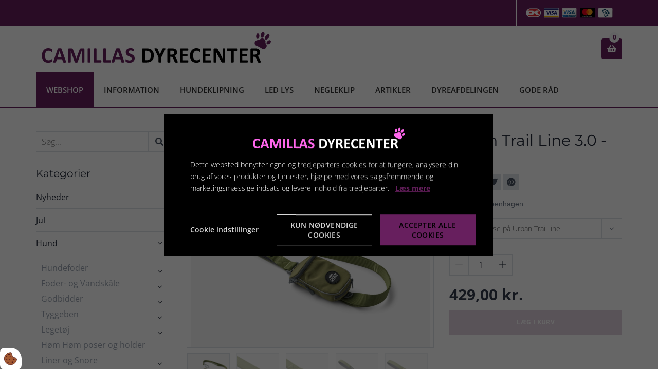

--- FILE ---
content_type: text/html; charset=UTF-8
request_url: https://www.camillasdyrecenter.dk/hund/hundeliner-hundesnore/urban-trail-line-groen
body_size: 21371
content:
<!doctype html>
<html lang="da">
	<head><script>
    var Gdpr = {
        /**
         * which categories has the user consented to
         */
        consents: [],
        /**
         * Has the user considered consent? Aka declined/accepted it
         */
        consentConsidered: false,
        /**
         * init
         */
        init                       : function () {
            
            var cookies = document.cookie;

            if (cookies.indexOf('vm-gdpr-accept=') > -1) {
                this.consentConsidered = true;
                this.consents.push('functional');
            }

            var consentOptions = this.getConsentOptionsFromCookie();
            if (consentOptions) {
                                if (parseInt(consentOptions.statistic)) {
                    this.consents.push('statistic');
                }
                                if (parseInt(consentOptions.marketing)) {
                    this.consents.push('marketing');
                }
                                if (parseInt(consentOptions.personal)) {
                    this.consents.push('personal');
                }
                            }
            
            this.setDefaultConsentMode();
        },
        consentGivenCallbacks      : [],
        consentGiven               : function (callback) {
            this.consentGivenCallbacks.push(callback);
        },
        addConsent                 : function (type) {
            if (!this.hasConsent(type)) {
                this.consents.push(type);
            }
        },
        removeConsent              : function (type) {
            if (this.hasConsent(type)) {
                this.consents.splice(this.consents.indexOf(type), 1);
            }
        },
        triggerConsentGiven        : function () {
            this.updateConsentMode();

            for (const callback of this.consentGivenCallbacks) {
                callback.apply(this);
            }
        },
        hasConsent                 : function (type) {
            return this.consents.includes(type)
        },
        reconsider                 : function () {
            loadGdpr(function () {
                GdprWidget.hideGdprBar();
                GdprWidget.showSettings();
            });
        },
        getConsentOptionsFromCookie: function () {
            var cookies    = document.cookie;
            var vmGdpr_pos = cookies.indexOf('vm-gdpr=');
            if (vmGdpr_pos > -1) {
                var vmGdpr_pos2 = cookies.indexOf(';', vmGdpr_pos);
                if (vmGdpr_pos2 == -1) {
                    vmGdpr_pos2 = cookies.length;
                }

                return JSON.parse(decodeURIComponent(cookies.substring(vmGdpr_pos + 8, vmGdpr_pos2)));
            }
            return false;
        },
        changeConsent              : function (types) { //Object with type and value = 1 or 0
            let consentOptions = this.getConsentOptionsFromCookie();
            //Loop types object
            for (var type in types) {
                consentOptions[type] = types[type];
            }

            this.saveConsent(consentOptions);
        },
        saveConsent(options) { //SHOULD ONLY BE USED BY changeConsent or GdprWidget.saveChoice unless you know what you are doing.
            var data = {
                'vm-gdpr-accept': true,
                'vm-gdpr'       : options,
            };

            this.consents = []; //Reset consent in case a consent is removed.
                        if (parseInt(data['vm-gdpr']['statistic'])) {
                Gdpr.addConsent('statistic');
            }
                        if (parseInt(data['vm-gdpr']['marketing'])) {
                Gdpr.addConsent('marketing');
            }
                        if (parseInt(data['vm-gdpr']['personal'])) {
                Gdpr.addConsent('personal');
            }
            
            Gdpr.triggerConsentGiven();
            Gdpr.saveCookieSettings(data);
        },
        saveCookieSettings: function (data) {
            var xhr = new XMLHttpRequest();

            xhr.onload = function () {
                if (xhr.status != 200 && xhr.status != 404) {
                    GdprWidget.showGdprBar();
                    alert('Beklager, der skete en fejl. Prøv igen...');
                }
            }

            xhr.open('POST', '/gdpr/widgets/save.json');

            xhr.setRequestHeader('X-Requested-With', 'XMLHttpRequest');

            var formData = new FormData();
            for (var key in data) {
                var value = data[key];
                if (typeof value == 'object') {
                    for (var subKey in value) {
                        formData.append(key + '[' + subKey + ']', value[subKey]);
                    }
                } else {
                    formData.append(key, value);
                }
            }
            xhr.send(formData);
        },
        setConsentMode() {
            window.dataLayer = window.dataLayer || [];
            dataLayer.push(arguments);
        },
        setDefaultConsentMode() {
            this.setConsentMode('consent', 'default', {
                ad_storage             : this.hasConsent('marketing') ? 'granted' : 'denied',
                ad_user_data           : this.hasConsent('marketing') ? 'granted' : 'denied',
                ad_personalization     : this.hasConsent('marketing') ? 'granted' : 'denied',
                analytics_storage      : this.hasConsent('statistic') ? 'granted' : 'denied',
                functionality_storage  : 'granted', // functional
                personalization_storage: 'granted', // functional
                security_storage       : 'granted', // functional
                wait_for_update        : 2000            })
        },
        updateConsentMode() {
            this.setConsentMode('consent', 'update', {
                ad_storage             : this.hasConsent('marketing') ? 'granted' : 'denied',
                ad_user_data           : this.hasConsent('marketing') ? 'granted' : 'denied',
                ad_personalization     : this.hasConsent('marketing') ? 'granted' : 'denied',
                analytics_storage      : this.hasConsent('statistic') ? 'granted' : 'denied',
                functionality_storage  : 'granted', // functional
                personalization_storage: 'granted', // functional
                security_storage       : 'granted' // functional
            })
        },
        loadScripts(scripts) {
            for (const script of scripts) {
                if (script.tagName.toLowerCase() === 'script' && script.getAttribute('type') === 'text/text') {
                    const newScriptEl     = document.createElement('script')
                    newScriptEl.innerHTML = script.innerHTML

                    script.parentNode.appendChild(newScriptEl)
                    script.parentNode.removeChild(script)
                } else if (script.tagName.toLowerCase() === 'source') {
                    var video    = script.parentNode;
                    var newVideo = video.cloneNode(true);

                    newVideo.querySelectorAll('source').forEach(source => {
                        if (source.hasAttribute('data-gdpr-src')) {
                            source.src = source.getAttribute('data-gdpr-src');
                            source.removeAttribute('data-gdpr-src');
                        }
                    });

                    video.parentNode.insertBefore(newVideo, video);
                    video.remove()
                } else {
                    script.setAttribute('src', script.dataset.gdprSrc)
                }
            }
        }
    };

    Gdpr.init();

    Gdpr.consentGiven(function () {
        this.loadScripts(document.querySelectorAll('[data-gdpr-category="functional"]'));

                if (this.hasConsent('statistic')) {
            this.loadScripts(document.querySelectorAll('[data-gdpr-category="statistic"]'));
        }
                if (this.hasConsent('marketing')) {
            this.loadScripts(document.querySelectorAll('[data-gdpr-category="marketing"]'));
        }
                if (this.hasConsent('personal')) {
            this.loadScripts(document.querySelectorAll('[data-gdpr-category="personal"]'));
        }
            });

    </script>

        <meta charset="utf-8"/>		<meta name="viewport" content="width=device-width, initial-scale=1.0">
		<title>Urban Trail hundeline fra DOG Copenhagen i farven grøn</title>
        <meta property="og:title" content="Urban Trail hundeline fra DOG Copenhagen i farven grøn"><meta name="description" content="Super lækker hundeline, der er lavet i virkelig gode materialer. Linen har neopren håndtag, trafik-håndtag i 4 længder, samt lille taste til hundeposer og godbidder." /><meta property="og:description" content="Super lækker hundeline, der er lavet i virkelig gode materialer. Linen har neopren håndtag, trafik-håndtag i 4 længder, samt lille taste til hundeposer og godbidder." /><meta property="og:image" content="https://www.camillasdyrecenter.dk/app/webroot/_resized/uploads/webshop/hund/liner-og-snore/enkelt-liner/urban-trail-leash-dog-copenhagen/urban-trail-line-gron-1-caf17e32a2b88896f6250422eab762c7.png" /><link rel="canonical" href="https://www.camillasdyrecenter.dk/hund/hundeliner-hundesnore/enkelthundeliner/urban-trail-line-groen">        <link rel="stylesheet" href="/app/plugins/CamillasDyrecenterTheme/webroot/css/styles.min.css?timestamp=1742479293"/>        
<style type="text/css" media="all">#widget-9 a{color:#000000;}#widget-9 .footer--style-1__top{background-color:#671f5e;color:#ffffff;}#widget-9 .footer--style-1__top h1, #widget-9 .footer--style-1__top h2, #widget-9 .footer--style-1__top h3, #widget-9 .footer--style-1__top h4, #widget-9 .footer--style-1__top h5, #widget-9 .footer--style-1__top h6{color:#ffffff;}#widget-9 .footer--style-1__top .footer-content-wrapper{border-color:rgba(255,255,255,0);}#widget-9 .footer--style-1__top .socialmedia__item__link{background-color:#471441;color:#671f5e;}#widget-9 .footer--style-1__top .socialmedia__item__link:hover{background-color:#ffffff;color:#ffffff;}#widget-9 .footer--style-1__bottom{background-color:#471441;color:#ffffff;}</style>        		<script type="text/javascript">var applicationWebroot = '/';</script>
        <link rel="stylesheet" href="/app/plugins/CamillasDyrecenterTheme/webroot/vendor/fontawesome-pro-5.0.8/web-fonts-with-css/css/fontawesome-all.min.css?timestamp=1551341662"/>	<script type="application/ld+json">{"@context":"https:\/\/schema.org","@type":"Product","offers":{"@type":"Offer","availability":"https:\/\/schema.org\/InStock","price":"0.00","priceCurrency":"DKK","url":"\/hund\/hundeliner-hundesnore\/urban-trail-line-groen"},"gtin":"5740000300872","name":"Urban Trail Line 3.0 - Gr\u00f8n","description":"<p>Firmaet DOG Copenhagen har lavet denne super l&aelig;kre Urban Trail 3.0 hundeline, som er en 160 cm. lang alsidig hundeline. Linen leveres med Pouch Organizer som er en lille linetaske der kan s&aelig;ttes p&aring; linen og bruges til hundeposer og godbidder.&nbsp;<br \/>Linen har et l&aelig;kkert bl&oslash;dt h&aring;ndtag der er polstret med neopren samt effektiv 3M refleks-trim som g&oslash;r at du nemmere bliver set i trafikken n&aring;r m&oslash;rket falder p&aring;. Linen er endvidere udstyret med 4 trafikh&aring;nd i forskellige l&aelig;ngde s&aring; du hurtigt kan f&aring; kontrol over din hund.&nbsp;<br \/>Urban Trail linen er den perfekte by line.<\/p>\r\n<p><strong>Nyt i version 3.0:<\/strong> &nbsp;Ny polyester webbing for at modst&aring; falmning (OEKO-TEX&reg; STANDARD 100 certificeret) \/ Opdateret neopren polstret h&aring;ndtag for forbedret komfort \/ Redesignet Pouch Organizer linetaske med forbedret funktionalitet og udseende.<\/p>\r\n<p>Linen finde i 8 forskellige farver og kan matches med halsb&aring;nd og seler i samme serie.<\/p>\r\n<p><strong>Funktioner:<\/strong><\/p>\r\n<p>* Alsidig hundeline med en l&aelig;ngde p&aring; 160 cm. lavet i tykt &nbsp;bl&oslash;dt nylon webbing.<br \/>* Inklusiv Pouch Organizer som er en lille linetakse til at have godbidder og hundeposer i.<br \/>* Traktik-h&aring;ndtag i 4 l&aelig;ngder, som g&oslash;r det nemt hurtigt at kontrollere din hund.<br \/>* Effektiv&nbsp;3M&trade;&nbsp;refleks-trim for &oslash;get synlighed i de m&oslash;rke timer<br \/>* St&aelig;rke og lette aluminiums karabinhager med l&aring;semuligheder (i 2 st&oslash;rrelser)<\/p>\r\n<p><strong>St&oslash;rrelser:&nbsp;<\/strong><\/p>\r\n<p>S&nbsp;160cm l&aelig;ngde \/ 2,0cm webbing \/ Letv&aelig;gts karabinhage<br \/>L&nbsp;160cm l&aelig;ngde \/ 2,5cm webbing \/ Kraftig karabinhage<\/p>\r\n<p><strong>Vaskeanvisning:<\/strong><\/p>\r\n<p>Kan vaskes i h&aring;nden med varmt vand og mild s&aelig;be eller i vaskemaskine ved 30&deg;C (anvend en vaskepose) Lad selen luftt&oslash;rre<\/p>","category":"Hund > Liner og Snore","url":"\/hund\/hundeliner-hundesnore\/urban-trail-line-groen","image":{"@type":"ImageObject","url":"\/app\/webroot\/_resized\/uploads\/webshop\/hund\/liner-og-snore\/enkelt-liner\/urban-trail-leash-dog-copenhagen\/urban-trail-line-gron-1-894671f4003429c6221ef6397b6291df.png","image":"\/app\/webroot\/_resized\/uploads\/webshop\/hund\/liner-og-snore\/enkelt-liner\/urban-trail-leash-dog-copenhagen\/urban-trail-line-gron-1-894671f4003429c6221ef6397b6291df.png","name":"Urban Trail Line 3.0 - Gr\u00f8n","width":1024}}</script> <link rel="shortcut icon" href="/app/webroot/favicon.ico">

                        <!-- Google Tag Manager -->
                        <script type="text/text" data-gdpr-category="functional">
                            (function(w,d,s,l,i){w[l]=w[l]||[];w[l].push({"gtm.start":
                            new Date().getTime(),event:"gtm.js"});var f=d.getElementsByTagName(s)[0],
                            j=d.createElement(s),dl=l!="dataLayer"?"&l="+l:"";j.async=true;j.src=
                            "https://www.googletagmanager.com/gtm.js?id="+i+dl;f.parentNode.insertBefore(j,f);
                            })(window,document,"script","dataLayer","GTM-KN8Q6RJ");
                        </script>
                        <!-- End Google Tag Manager -->
                        <link href="/uploads/favicon.ico" type="image/x-icon" rel="icon"/><link href="/uploads/favicon.ico" type="image/x-icon" rel="shortcut icon"/><script type="application/ld+json">{"@context":"https://schema.org","@type":"WebSite","name":"","alternateName":"","url":"https://www.camillasdyrecenter.dk/","potentialAction":{"@type":"SearchAction","query-input":"required name=search_term_string","target":{"@type":"EntryPoint","urlTemplate":"https://www.camillasdyrecenter.dk/search?query={search_term_string}"}}}</script><script type="application/ld+json">{"@context":"https://schema.org","@type":"Organization","name":"","url":"https://www.camillasdyrecenter.dk/"}</script></head>
	<body class="site" style="background-color: #ffffff;">
                        <script type="text/text" data-gdpr-category="functional">
                            window.dataLayer = window.dataLayer || [];
                            dataLayer.push({'event': 'gdprFunctionalEnabled'});
                        </script>

                        <script type="text/text" data-gdpr-category="statistic">
                            window.dataLayer = window.dataLayer || [];
                            dataLayer.push({'event': 'gdprStatisticsEnabled'});
                        </script>

                        <script type="text/text" data-gdpr-category="marketing">
                            window.dataLayer = window.dataLayer || [];
                            dataLayer.push({'event': 'gdprMarketingEnabled'});
                        </script>

                        <script type="text/text" data-gdpr-category="personal">
                            window.dataLayer = window.dataLayer || [];
                            dataLayer.push({'event': 'gdprPersonalEnabled'});
                        </script>
                        
        
		<div class="site__wrapper--full-width">
			<header class="header-wrapper">
                
<header class="header-shop--style-1">
	<div class="header__top">
		<div class="container">
			<div class="row">
				<div class="col-xs-12">
                    
                    
                    
                    
						<ul class="header__top__payment-cards">
                                                                                        									<li>
                                        <img src="/app/webroot/_resized/CamillasDyrecenterTheme/webroot/img/payment-icon/dk-kort-89703408cb760ce5b6ddf3be78e15ee7.png" width="29" height="20" alt=""/>									</li>
                                                                                            									<li>
                                        <img src="/app/webroot/_resized/CamillasDyrecenterTheme/webroot/img/payment-icon/visa-kort-10f43a832fafe6b850aad341c6685ddc.png" width="29" height="20" alt=""/>									</li>
                                                                                            									<li>
                                        <img src="/app/webroot/_resized/CamillasDyrecenterTheme/webroot/img/payment-icon/visa-electron-kort-34216f15bef2bbb9bc6bf719ed3f26ae.png" width="29" height="20" alt=""/>									</li>
                                                                                            									<li>
                                        <img src="/app/webroot/_resized/CamillasDyrecenterTheme/webroot/img/payment-icon/master-card-kort-c1df6b7be324e8ddef935dace0bc237c.png" width="29" height="20" alt=""/>									</li>
                                                                                            									<li>
                                        <img src="/app/webroot/_resized/CamillasDyrecenterTheme/webroot/img/payment-icon/mobilepay-1a50c7b5cd608bb959498e91ee970fb2.png" width="29" height="20" alt=""/>									</li>
                                                            						</ul>

                    


                    
				</div>
			</div>
		</div>
	</div>

	<div class="header__middel">
		<div class="container">
			<div class="row">
				<div class="col-xs-12">
                    <a href="https://www.camillasdyrecenter.dk/"><img src="/app/webroot/uploads/billeder/logo/camillas-dyrecenter-logo-2.svg?timestamp=1550752712" class="logo" alt="Camillas Dyrecenter"/></a>
					<div class="selling-points hidden-xs hidden-sm">
						<div class="vertical-align">
                                                                                    						</div>
					</div>

                    <a href="/shop/checkout/checkout/1">
	<div class="basket">
		<span class="icon"></span>
		<div class="basket__amount">0</div>
	</div>
</a>
				</div>
			</div>
		</div>
	</div>

	<div class="header__bottom">
		<div class="container">
			<div class="row">
				<div class="col-xs-12">
					<div class="clearfix">
						<a class="dropdown-shop hidden-md hidden-lg " href="javascript:void(0);"
							style="text-decoration: none;">
							<span class="icon"></span>
						</a>
					</div>

					<nav class="header__nav-shop">
                        <ul class="primary-menu level-1"><li id="navigation-menu-item-82" class="current-page-ancestor"><a href="/nyheder" id="navigation-menu-82" target="_self">Webshop</a><ul class="sub-menu level-2"><li id="navigation-menu-item-299"><a href="https://www.camillasdyrecenter.dk/nyheder" id="navigation-menu-299">Nyheder</a></li><li id="navigation-menu-item-450"><a href="https://www.camillasdyrecenter.dk/jul" id="navigation-menu-450">Jul</a></li><li id="navigation-menu-item-9" class="current-page"><a href="https://www.camillasdyrecenter.dk/hund" id="navigation-menu-9" class="tt">Hund</a></li><li id="navigation-menu-item-35"><a href="https://www.camillasdyrecenter.dk/kat" id="navigation-menu-35">Kat</a></li><li id="navigation-menu-item-36"><a href="https://www.camillasdyrecenter.dk/fisk-akvarieudstyr" id="navigation-menu-36">Fisk og Akvarieudstyr</a></li><li id="navigation-menu-item-37"><a href="https://www.camillasdyrecenter.dk/fugl" id="navigation-menu-37">Fugl</a></li><li id="navigation-menu-item-38"><a href="https://www.camillasdyrecenter.dk/gnaver" id="navigation-menu-38">Gnaver og kaniner</a></li><li id="navigation-menu-item-39"><a href="https://www.camillasdyrecenter.dk/krybdyr-og-padder" id="navigation-menu-39">Krybdyr og Padder</a></li><li id="navigation-menu-item-40"><a href="https://www.camillasdyrecenter.dk/havedam" id="navigation-menu-40">Havedam</a></li><li id="navigation-menu-item-42"><a href="https://www.camillasdyrecenter.dk/bestil-hundetegn-her" id="navigation-menu-42">Hunde- og Kattetegn</a></li><li id="navigation-menu-item-411"><a href="https://www.camillasdyrecenter.dk/lykkepakke-too-good-to-go" id="navigation-menu-411">Lykkekasse/Too good to go</a></li><li id="navigation-menu-item-314"><a href="https://www.camillasdyrecenter.dk/vetcur" id="navigation-menu-314">Vetcur</a></li><li id="navigation-menu-item-307"><a href="https://www.camillasdyrecenter.dk/menneske" id="navigation-menu-307">Beklædning</a></li></ul></li><li id="navigation-menu-item-79" class="parent"><a href="https://www.camillasdyrecenter.dk/information" id="navigation-menu-79" target="_self">Information</a><ul class="sub-menu level-2"><li id="navigation-menu-item-93"><a href="https://www.camillasdyrecenter.dk/information/faq" id="navigation-menu-93" target="_self">FAQ</a></li><li id="navigation-menu-item-107"><a href="https://www.camillasdyrecenter.dk/information/betingelser" id="navigation-menu-107" target="_self">Betingelser</a></li><li id="navigation-menu-item-108"><a href="https://www.camillasdyrecenter.dk/information/om-os" id="navigation-menu-108" target="_self">Om os</a></li><li id="navigation-menu-item-109"><a href="https://www.camillasdyrecenter.dk/information/rabatkoder" id="navigation-menu-109" target="_self">Rabatkoder</a></li><li id="navigation-menu-item-56"><a href="https://www.camillasdyrecenter.dk/information/kontakt" id="navigation-menu-56" target="_self">Kontakt</a></li><li id="navigation-menu-item-112"><a href="https://www.camillasdyrecenter.dk/information/privatlivs-og-cookiepolitik" id="navigation-menu-112" target="_self">Privatlivs-og-cookiepolitik</a></li></ul></li><li id="navigation-menu-item-111"><a href="https://www.camillasdyrecenter.dk/hundeklipning" id="navigation-menu-111" target="_self">Hundeklipning</a></li><li id="navigation-menu-item-80"><a href="https://www.camillasdyrecenter.dk/led-lys" id="navigation-menu-80" target="_self">LED lys</a></li><li id="navigation-menu-item-81"><a href="https://www.camillasdyrecenter.dk/negleklip" id="navigation-menu-81" target="_self">Negleklip</a></li><li id="navigation-menu-item-110"><a href="/blog" id="navigation-menu-110" target="_self">Artikler</a></li><li id="navigation-menu-item-114"><a href="https://www.camillasdyrecenter.dk/dyreafdelingen" id="navigation-menu-114" target="_self">Dyreafdelingen</a></li><li id="navigation-menu-item-115" class="parent"><a href="https://www.camillasdyrecenter.dk/gode-raad" id="navigation-menu-115" target="_self">Gode råd</a><ul class="sub-menu level-2"><li id="navigation-menu-item-117"><a href="https://www.camillasdyrecenter.dk/gode-raad/kanin" id="navigation-menu-117" target="_self">Kanin</a></li><li id="navigation-menu-item-118"><a href="https://www.camillasdyrecenter.dk/gode-raad/marsvin" id="navigation-menu-118" target="_self">Marsvin</a></li><li id="navigation-menu-item-119"><a href="https://www.camillasdyrecenter.dk/gode-raad/chinchilla" id="navigation-menu-119" target="_self">Chinchilla</a></li><li id="navigation-menu-item-120"><a href="https://www.camillasdyrecenter.dk/gode-raad/hamster" id="navigation-menu-120" target="_self">Hamster</a></li><li id="navigation-menu-item-121"><a href="https://www.camillasdyrecenter.dk/gode-raad/oerkenrotter" id="navigation-menu-121" target="_self">Ørkenrotter</a></li><li id="navigation-menu-item-122"><a href="https://www.camillasdyrecenter.dk/gode-raad/tamrotter" id="navigation-menu-122" target="_self">Tamrotter</a></li><li id="navigation-menu-item-123"><a href="https://www.camillasdyrecenter.dk/gode-raad/mus" id="navigation-menu-123" target="_self">Mus</a></li><li id="navigation-menu-item-127"><a href="https://www.camillasdyrecenter.dk/gode-raad/pragtfinke" id="navigation-menu-127" target="_self">Pragtfinke</a></li><li id="navigation-menu-item-124"><a href="https://www.camillasdyrecenter.dk/gode-raad/kanariefugle" id="navigation-menu-124" target="_self">Kanariefugle</a></li><li id="navigation-menu-item-128"><a href="https://www.camillasdyrecenter.dk/gode-raad/undulater" id="navigation-menu-128" target="_self">Undulater</a></li><li id="navigation-menu-item-129"><a href="https://www.camillasdyrecenter.dk/gode-raad/nymfeparakit" id="navigation-menu-129" target="_self">Nymfeparakit</a></li><li id="navigation-menu-item-130"><a href="https://www.camillasdyrecenter.dk/gode-raad/badeguide" id="navigation-menu-130" target="_self">Badeguide</a></li><li id="navigation-menu-item-131"><a href="https://www.camillasdyrecenter.dk/gode-raad/pelsplejeguide" id="navigation-menu-131" target="_self">Pelsplejeguide</a></li><li id="navigation-menu-item-132"><a href="https://www.camillasdyrecenter.dk/gode-raad/stoerrelsesguide-til-hundekurve-senge-og-transportkasser" id="navigation-menu-132" target="_self">Størrelsesguide til hundekurve, senge og transportkasser</a></li><li id="navigation-menu-item-161"><a href="https://www.camillasdyrecenter.dk/gode-raad/stoerrelsesguide-til-dogcoach-toej" id="navigation-menu-161" target="_self">Størrelsesguide til DogCoach tøj</a></li></ul></li></ul>					</nav>
				</div>
			</div>
		</div>
	</div>
</header>



<style type="text/css" media="all">.header-shop--style-1 .header__top{background-color:#671f5e;color:#000000;height:40;border:solid0 transparent;}</style>
			</header>

			<div class="container">
				<div class="row">
					<div class="col-xs-12 text-center">
                        					</div>
				</div>
			</div>

            
<div class="site-main box--normal">
	<div class="container">
		<div class="row">
			<div class="col-xs-12 col-sm-3 col-md-3">
                <div class="sidebar-shop">
	<div class="sidebar-shop__search">
        <form method="get" accept-charset="utf-8" action="/search">        <input type="hidden" name="relation" id="relation" value="Shop.Product">		<input type="text" name="query" class="sidebar-shop__search__input" value="" placeholder="Søg..."">
		<button type="submit" class="sidebar-shop__search__btn">
			<span class="fas fa-search"></span>
		</button>
        </form>	</div>

	<div class="sidebar-shop__nav">
		<h4 class="sidebar-shop__nav__headline">Kategorier			<span class="icon sidebar-shop__nav__headline__icon">&#xf0c9;</span>
		</h4>
		<nav class="sidebar-shop__nav__list">
            <ul class="primary-menu level-1"><li id="navigation-menu-item-299"><a href="https://www.camillasdyrecenter.dk/nyheder" id="navigation-menu-299">Nyheder</a></li><li id="navigation-menu-item-450"><a href="https://www.camillasdyrecenter.dk/jul" id="navigation-menu-450">Jul</a></li><li id="navigation-menu-item-9" class="current-page-ancestor"><a href="https://www.camillasdyrecenter.dk/hund" id="navigation-menu-9">Hund</a><ul class="sub-menu level-2"><li id="navigation-menu-item-5" class="parent"><a href="https://www.camillasdyrecenter.dk/hund/hundefoder" id="navigation-menu-5">Hundefoder</a><ul class="sub-menu level-3"><li id="navigation-menu-item-308"><a href="https://www.camillasdyrecenter.dk/hund/hundefoder/dado-hundefoder" id="navigation-menu-308">Dado Hundefoder </a></li><li id="navigation-menu-item-335"><a href="https://www.camillasdyrecenter.dk/hund/hundefoder/probiotic-live" id="navigation-menu-335">ProBiotic LIVE</a></li><li id="navigation-menu-item-348"><a href="https://www.camillasdyrecenter.dk/hund/hundefoder/belcando" id="navigation-menu-348">Belcando</a></li><li id="navigation-menu-item-321"><a href="https://www.camillasdyrecenter.dk/hund/hundefoder/optima-nova-hundefoder" id="navigation-menu-321">Optima Nova hundefoder</a></li><li id="navigation-menu-item-7"><a href="https://www.camillasdyrecenter.dk/hund/hundefoder/royal-canin-hundefoder" id="navigation-menu-7">Royal Canin hundefoder</a></li><li id="navigation-menu-item-267"><a href="https://www.camillasdyrecenter.dk/hund/hundefoder/daily-care-special-foder" id="navigation-menu-267">Eukanuba Daily Care serien</a></li><li id="navigation-menu-item-43"><a href="https://www.camillasdyrecenter.dk/hund/hundefoder/eukanuba-hundefoder" id="navigation-menu-43">Eukanuba hundefoder</a></li><li id="navigation-menu-item-275"><a href="https://www.camillasdyrecenter.dk/hund/hundefoder/taste-of-the-wild-hundefoder" id="navigation-menu-275">Taste of the Wild hundefoder</a></li><li id="navigation-menu-item-410"><a href="https://www.camillasdyrecenter.dk/hund/hundefoder/alpha-spirit" id="navigation-menu-410">Alpha spirit</a></li><li id="navigation-menu-item-426"><a href="https://www.camillasdyrecenter.dk/hund/hundefoder/woolf" id="navigation-menu-426">Woolf</a></li><li id="navigation-menu-item-366"><a href="https://www.camillasdyrecenter.dk/hund/hundefoder/mush-vaisto-barf" id="navigation-menu-366">MUSH VAISTO BARF</a></li><li id="navigation-menu-item-337"><a href="https://www.camillasdyrecenter.dk/hund/hundefoder/acana-hundefoder" id="navigation-menu-337">Acana hundefoder</a></li><li id="navigation-menu-item-320"><a href="https://www.camillasdyrecenter.dk/hund/hundefoder/vaadfoder-til-hund" id="navigation-menu-320">Vådfoder til hund</a></li><li id="navigation-menu-item-445"><a href="https://www.camillasdyrecenter.dk/hund/hundefoder/barf-pate-polser" id="navigation-menu-445">Barf Pate/Pølser</a></li></ul></li><li id="navigation-menu-item-26" class="parent"><a href="https://www.camillasdyrecenter.dk/hund/hundefoderskaale-og-hundevandskaale" id="navigation-menu-26">Foder- og Vandskåle</a><ul class="sub-menu level-3"><li id="navigation-menu-item-97"><a href="https://www.camillasdyrecenter.dk/hund/hundefoderskaale-og-hundevandskaale/samklappelig-vand-madskaale" id="navigation-menu-97">Samklappelig vand/madskåle</a></li><li id="navigation-menu-item-98"><a href="https://www.camillasdyrecenter.dk/hund/hundefoderskaale-og-hundevandskaale/rustfrieskaale" id="navigation-menu-98">Rustfrieskåle</a></li><li id="navigation-menu-item-99"><a href="https://www.camillasdyrecenter.dk/hund/hundefoderskaale-og-hundevandskaale/plastikskaale" id="navigation-menu-99">Plastikskåle</a></li><li id="navigation-menu-item-100"><a href="https://www.camillasdyrecenter.dk/hund/hundefoderskaale-og-hundevandskaale/porcelaenskaale" id="navigation-menu-100">Porcelænskåle</a></li><li id="navigation-menu-item-373"><a href="https://www.camillasdyrecenter.dk/hund/hundefoderskaale-og-hundevandskaale/matter-til-skale" id="navigation-menu-373">Måtter til skåle</a></li><li id="navigation-menu-item-448"><a href="https://www.camillasdyrecenter.dk/hund/hundefoderskaale-og-hundevandskaale/slow-feeder" id="navigation-menu-448">Slow feeder</a></li></ul></li><li id="navigation-menu-item-21" class="parent"><a href="https://www.camillasdyrecenter.dk/hund/hundegodbidder" id="navigation-menu-21">Godbidder</a><ul class="sub-menu level-3"><li id="navigation-menu-item-443"><a href="https://www.camillasdyrecenter.dk/hund/hundegodbidder/is" id="navigation-menu-443">Is</a></li><li id="navigation-menu-item-79"><a href="https://www.camillasdyrecenter.dk/hund/hundegodbidder/bloede-godbidder" id="navigation-menu-79">Bløde Godbidder</a></li><li id="navigation-menu-item-418"><a href="https://www.camillasdyrecenter.dk/hund/hundegodbidder/naturlige-godbidder" id="navigation-menu-418">Naturlige godbidder</a></li><li id="navigation-menu-item-80"><a href="https://www.camillasdyrecenter.dk/hund/hundegodbidder/hundekiks" id="navigation-menu-80">Hundekiks</a></li><li id="navigation-menu-item-83"><a href="https://www.camillasdyrecenter.dk/hund/hundegodbidder/tandrensende" id="navigation-menu-83">Tandrensende</a></li><li id="navigation-menu-item-84"><a href="https://www.camillasdyrecenter.dk/hund/hundegodbidder/natur-snack" id="navigation-menu-84">Natur snack</a></li><li id="navigation-menu-item-399"><a href="https://www.camillasdyrecenter.dk/hund/hundegodbidder/tyggesticks-og-andet" id="navigation-menu-399">Tyggesticks og andet</a></li><li id="navigation-menu-item-86"><a href="https://www.camillasdyrecenter.dk/hund/hundegodbidder/traeningsgodbidder" id="navigation-menu-86">Træningsgodbidder</a></li><li id="navigation-menu-item-462"><a href="https://www.camillasdyrecenter.dk/hund/hundegodbidder/vegi" id="navigation-menu-462">Vegetariske Godbidder/Tyggeben</a></li></ul></li><li id="navigation-menu-item-22" class="parent"><a href="https://www.camillasdyrecenter.dk/hund/tyggeben-til-hund" id="navigation-menu-22">Tyggeben</a><ul class="sub-menu level-3"><li id="navigation-menu-item-87"><a href="https://www.camillasdyrecenter.dk/hund/tyggeben-til-hund/tyggeben" id="navigation-menu-87">Tyggeben</a></li><li id="navigation-menu-item-88"><a href="https://www.camillasdyrecenter.dk/hund/tyggeben-til-hund/natur-tyggeting" id="navigation-menu-88">Natur tyggeting</a></li><li id="navigation-menu-item-89"><a href="https://www.camillasdyrecenter.dk/hund/tyggeben-til-hund/kalkben" id="navigation-menu-89">Kalkben</a></li></ul></li><li id="navigation-menu-item-123" class="parent"><a href="https://www.camillasdyrecenter.dk/hund/hundelegetoej" id="navigation-menu-123">Legetøj</a><ul class="sub-menu level-3"><li id="navigation-menu-item-124"><a href="https://www.camillasdyrecenter.dk/hund/hundelegetoej/traenings-aktivitets-hundelegetoej" id="navigation-menu-124">Trænings / Aktivitets hundelegetøj</a></li><li id="navigation-menu-item-125"><a href="https://www.camillasdyrecenter.dk/hund/hundelegetoej/plysdyr-til-hund" id="navigation-menu-125">Plysdyr til hund</a></li><li id="navigation-menu-item-126"><a href="https://www.camillasdyrecenter.dk/hund/hundelegetoej/reblegetoej-til-hund" id="navigation-menu-126">Reblegetøj til hund</a></li><li id="navigation-menu-item-127"><a href="https://www.camillasdyrecenter.dk/hund/hundelegetoej/pivdyr-til-hund" id="navigation-menu-127">Pivdyr til hund</a></li><li id="navigation-menu-item-128"><a href="https://www.camillasdyrecenter.dk/hund/hundelegetoej/gummilegetoej-til-hund" id="navigation-menu-128">Gummilegetøj til hund</a></li><li id="navigation-menu-item-129"><a href="https://www.camillasdyrecenter.dk/hund/hundelegetoej/bolde-til-hund" id="navigation-menu-129">Bolde til hund</a></li><li id="navigation-menu-item-305"><a href="https://www.camillasdyrecenter.dk/hund/hundelegetoej/kong-hundelegetoej" id="navigation-menu-305">KONG hundelegetøj</a></li><li id="navigation-menu-item-425"><a href="https://www.camillasdyrecenter.dk/hund/hundelegetoej/green-amp-wilds-legetoj" id="navigation-menu-425">Green & Wilds legetøj</a></li><li id="navigation-menu-item-427"><a href="https://www.camillasdyrecenter.dk/hund/hundelegetoej/jolly-pets" id="navigation-menu-427">Jolly Pets</a></li><li id="navigation-menu-item-422"><a href="https://www.camillasdyrecenter.dk/hund/hundelegetoej/chuckit-legetoj" id="navigation-menu-422">Chuckit! legetøj</a></li></ul></li><li id="navigation-menu-item-375"><a href="https://www.camillasdyrecenter.dk/hund/hom-hom-poser-og-holder" id="navigation-menu-375">Høm Høm poser og holder</a></li><li id="navigation-menu-item-10" class="current-page-ancestor"><a href="https://www.camillasdyrecenter.dk/hund/hundeliner-hundesnore" id="navigation-menu-10">Liner og Snore</a><ul class="sub-menu level-3"><li id="navigation-menu-item-46"><a href="https://www.camillasdyrecenter.dk/hund/hundeliner-hundesnore/enkelthundeliner" id="navigation-menu-46">Enkelthundeliner</a></li><li id="navigation-menu-item-47"><a href="https://www.camillasdyrecenter.dk/hund/hundeliner-hundesnore/hundedressurliner" id="navigation-menu-47">Hundedressurliner</a></li><li id="navigation-menu-item-48"><a href="https://www.camillasdyrecenter.dk/hund/hundeliner-hundesnore/flexihundeliner" id="navigation-menu-48">Flexihundeliner</a></li><li id="navigation-menu-item-49"><a href="https://www.camillasdyrecenter.dk/hund/hundeliner-hundesnore/laederhundesnore" id="navigation-menu-49">Læderhundesnore</a></li><li id="navigation-menu-item-50"><a href="https://www.camillasdyrecenter.dk/hund/hundeliner-hundesnore/hunde-sporliner" id="navigation-menu-50">Hunde Sporliner</a></li><li id="navigation-menu-item-52"><a href="https://www.camillasdyrecenter.dk/hund/hundeliner-hundesnore/jagtliner-til-hund" id="navigation-menu-52">Jagtliner til hund</a></li><li id="navigation-menu-item-53"><a href="https://www.camillasdyrecenter.dk/hund/hundeliner-hundesnore/kaedeliner-til-hund" id="navigation-menu-53">Kædeliner til hund</a></li><li id="navigation-menu-item-54"><a href="https://www.camillasdyrecenter.dk/hund/hundeliner-hundesnore/retriverliner-til-hund" id="navigation-menu-54">Retriverliner til hund</a></li></ul></li><li id="navigation-menu-item-11" class="parent"><a href="https://www.camillasdyrecenter.dk/hund/hundehalsbaande" id="navigation-menu-11">Halsbånd</a><ul class="sub-menu level-3"><li id="navigation-menu-item-55"><a href="https://www.camillasdyrecenter.dk/hund/hundehalsbaande/kvaelerhalsbaand" id="navigation-menu-55">Kvælerhalsbånd</a></li><li id="navigation-menu-item-56"><a href="https://www.camillasdyrecenter.dk/hund/hundehalsbaande/laederhalsbaand" id="navigation-menu-56">Læderhalsbånd</a></li><li id="navigation-menu-item-57"><a href="https://www.camillasdyrecenter.dk/hund/hundehalsbaande/halvkvaeler-halsbaand" id="navigation-menu-57">Halvkvæler halsbånd</a></li><li id="navigation-menu-item-59"><a href="https://www.camillasdyrecenter.dk/hund/hundehalsbaande/halsbaand-med-snaplaas" id="navigation-menu-59">Halsbånd med snaplås</a></li><li id="navigation-menu-item-414"><a href="https://www.camillasdyrecenter.dk/hund/hundehalsbaande/anti-go-halsband" id="navigation-menu-414">Anti gø Halsbånd</a></li></ul></li><li id="navigation-menu-item-17" class="parent"><a href="https://www.camillasdyrecenter.dk/hund/hundeseler" id="navigation-menu-17">Seler</a><ul class="sub-menu level-3"><li id="navigation-menu-item-62"><a href="https://www.camillasdyrecenter.dk/hund/hundeseler/brystseler" id="navigation-menu-62">Brystseler</a></li><li id="navigation-menu-item-63"><a href="https://www.camillasdyrecenter.dk/hund/hundeseler/y-seler" id="navigation-menu-63">Y-seler</a></li><li id="navigation-menu-item-66"><a href="https://www.camillasdyrecenter.dk/hund/hundeseler/sikkerhedsseler" id="navigation-menu-66">Sikkerhedsseler</a></li><li id="navigation-menu-item-347"><a href="https://www.camillasdyrecenter.dk/hund/hundeseler/dog-copenhagen" id="navigation-menu-347">Dog copenhagen</a></li><li id="navigation-menu-item-447"><a href="https://www.camillasdyrecenter.dk/hund/hundeseler/hurtta" id="navigation-menu-447">Hurtta</a></li></ul></li><li id="navigation-menu-item-353"><a href="https://www.camillasdyrecenter.dk/hund/orbiloc-hundlygter" id="navigation-menu-353">Orbiloc lygter og andre lys til hunden.</a></li><li id="navigation-menu-item-407"><a href="https://www.camillasdyrecenter.dk/hund/dog-copenhagen" id="navigation-menu-407">Dog Copenhagen</a></li><li id="navigation-menu-item-24" class="parent"><a href="https://www.camillasdyrecenter.dk/hund/hundesenge-og-hundekurve" id="navigation-menu-24">Senge og Kurve</a><ul class="sub-menu level-3"><li id="navigation-menu-item-93"><a href="https://www.camillasdyrecenter.dk/hund/hundesenge-og-hundekurve/madrasser" id="navigation-menu-93">Madrasser</a></li></ul></li><li id="navigation-menu-item-25"><a href="https://www.camillasdyrecenter.dk/hund/hundepuder-og-hundetaepper" id="navigation-menu-25">Puder og Tæpper</a></li><li id="navigation-menu-item-18" class="parent"><a href="https://www.camillasdyrecenter.dk/hund/pelsplejeprodukter-til-hund" id="navigation-menu-18">Pelsplejeprodukter</a><ul class="sub-menu level-3"><li id="navigation-menu-item-67"><a href="https://www.camillasdyrecenter.dk/hund/pelsplejeprodukter-til-hund/boerster" id="navigation-menu-67">Børster</a></li><li id="navigation-menu-item-68"><a href="https://www.camillasdyrecenter.dk/hund/pelsplejeprodukter-til-hund/kamme" id="navigation-menu-68">Kamme</a></li><li id="navigation-menu-item-69"><a href="https://www.camillasdyrecenter.dk/hund/pelsplejeprodukter-til-hund/carder" id="navigation-menu-69">Carder</a></li><li id="navigation-menu-item-71"><a href="https://www.camillasdyrecenter.dk/hund/pelsplejeprodukter-til-hund/sakse" id="navigation-menu-71">Sakse</a></li><li id="navigation-menu-item-73"><a href="https://www.camillasdyrecenter.dk/hund/pelsplejeprodukter-til-hund/shampoo" id="navigation-menu-73">Shampoo</a></li><li id="navigation-menu-item-74"><a href="https://www.camillasdyrecenter.dk/hund/pelsplejeprodukter-til-hund/balsam" id="navigation-menu-74">Balsam/Filtfri produkter</a></li><li id="navigation-menu-item-75"><a href="https://www.camillasdyrecenter.dk/hund/pelsplejeprodukter-til-hund/pelsolie" id="navigation-menu-75">Pelsolie</a></li><li id="navigation-menu-item-344"><a href="https://www.camillasdyrecenter.dk/hund/pelsplejeprodukter-til-hund/trimme-produkter" id="navigation-menu-344">Trimme produkter</a></li><li id="navigation-menu-item-345"><a href="https://www.camillasdyrecenter.dk/hund/pelsplejeprodukter-til-hund/kw-smart-blade" id="navigation-menu-345">Kw smart blade ( coat king)</a></li><li id="navigation-menu-item-346"><a href="https://www.camillasdyrecenter.dk/hund/pelsplejeprodukter-til-hund/klippemaskine-og-skaer" id="navigation-menu-346">Klippemaskine og skær</a></li><li id="navigation-menu-item-298"><a href="https://www.camillasdyrecenter.dk/hund/pelsplejeprodukter-til-hund/diverse-tilbehoer" id="navigation-menu-298">Diverse tilbehør</a></li></ul></li><li id="navigation-menu-item-19" class="parent"><a href="https://www.camillasdyrecenter.dk/hund/plejeprodukter-til-hund" id="navigation-menu-19">Plejeprodukter</a><ul class="sub-menu level-3"><li id="navigation-menu-item-376"><a href="https://www.camillasdyrecenter.dk/hund/plejeprodukter-til-hund/taege-tang" id="navigation-menu-376">Tæge tang</a></li><li id="navigation-menu-item-377"><a href="https://www.camillasdyrecenter.dk/hund/plejeprodukter-til-hund/negleklipper" id="navigation-menu-377">Negleklipper og klipstop</a></li><li id="navigation-menu-item-379"><a href="https://www.camillasdyrecenter.dk/hund/plejeprodukter-til-hund/kovaline-produkter" id="navigation-menu-379">Kovaline produkter</a></li><li id="navigation-menu-item-341"><a href="https://www.camillasdyrecenter.dk/hund/plejeprodukter-til-hund/tandpleje" id="navigation-menu-341">Tandpleje</a></li><li id="navigation-menu-item-383"><a href="https://www.camillasdyrecenter.dk/hund/plejeprodukter-til-hund/ore-ojne-og-diverse" id="navigation-menu-383">Ører, øjne og diverse</a></li><li id="navigation-menu-item-384"><a href="https://www.camillasdyrecenter.dk/hund/plejeprodukter-til-hund/bandager" id="navigation-menu-384">Bandager</a></li><li id="navigation-menu-item-387"><a href="https://www.camillasdyrecenter.dk/hund/plejeprodukter-til-hund/sutteflasker-og-tilbehor" id="navigation-menu-387">Sutteflasker og tilbehør</a></li><li id="navigation-menu-item-413"><a href="https://www.camillasdyrecenter.dk/hund/plejeprodukter-til-hund/beskyttelseskraver" id="navigation-menu-413">Beskyttelseskraver</a></li><li id="navigation-menu-item-122"><a href="https://www.camillasdyrecenter.dk/hund/plejeprodukter-til-hund/hundesko" id="navigation-menu-122">Hundesko/ Hundesokker</a></li><li id="navigation-menu-item-380"><a href="https://www.camillasdyrecenter.dk/hund/plejeprodukter-til-hund/pote-og-sar-pleje" id="navigation-menu-380">Pote og sår pleje</a></li></ul></li><li id="navigation-menu-item-20" class="parent"><a href="https://www.camillasdyrecenter.dk/hund/tilskudsprodukter-til-hund" id="navigation-menu-20">Tilskudsprodukter</a><ul class="sub-menu level-3"><li id="navigation-menu-item-396"><a href="https://www.camillasdyrecenter.dk/hund/tilskudsprodukter-til-hund/vitaminer" id="navigation-menu-396">Vitaminer og olier</a></li><li id="navigation-menu-item-397"><a href="https://www.camillasdyrecenter.dk/hund/tilskudsprodukter-til-hund/mave-tarm-produkter" id="navigation-menu-397">Mave/tarm produkter</a></li><li id="navigation-menu-item-398"><a href="https://www.camillasdyrecenter.dk/hund/tilskudsprodukter-til-hund/pilleindgivning" id="navigation-menu-398">Pilleindgivning</a></li><li id="navigation-menu-item-401"><a href="https://www.camillasdyrecenter.dk/hund/tilskudsprodukter-til-hund/ledsupport" id="navigation-menu-401">Ledsupport</a></li><li id="navigation-menu-item-437"><a href="https://www.camillasdyrecenter.dk/hund/tilskudsprodukter-til-hund/relax-produkter" id="navigation-menu-437">Relax Produkter</a></li></ul></li><li id="navigation-menu-item-441"><a href="https://www.camillasdyrecenter.dk/hund/trapper" id="navigation-menu-441">Trapper</a></li><li id="navigation-menu-item-27" class="parent"><a href="https://www.camillasdyrecenter.dk/hund/hygiejne-produkter-til-hund" id="navigation-menu-27">Hygiejne produkter</a><ul class="sub-menu level-3"><li id="navigation-menu-item-343"><a href="https://www.camillasdyrecenter.dk/hund/hygiejne-produkter-til-hund/lobetidsartikler" id="navigation-menu-343">Løbetidsartikler</a></li><li id="navigation-menu-item-440"><a href="https://www.camillasdyrecenter.dk/hund/hygiejne-produkter-til-hund/mavebaelter-til-hanhunde" id="navigation-menu-440">Mavebælter til hanhunde</a></li></ul></li><li id="navigation-menu-item-29" class="parent"><a href="https://www.camillasdyrecenter.dk/hund/hundedaekkener" id="navigation-menu-29">Hundedækkener</a><ul class="sub-menu level-3"><li id="navigation-menu-item-452"><a href="https://www.camillasdyrecenter.dk/hund/hundedaekkener/strik-daekken" id="navigation-menu-452">Strik dækken / Trøjer</a></li><li id="navigation-menu-item-109"><a href="https://www.camillasdyrecenter.dk/hund/hundedaekkener/regndaekken" id="navigation-menu-109">Regndækken</a></li><li id="navigation-menu-item-111"><a href="https://www.camillasdyrecenter.dk/hund/hundedaekkener/vinterdaekken" id="navigation-menu-111">Vinterdækken</a></li><li id="navigation-menu-item-388"><a href="https://www.camillasdyrecenter.dk/hund/hundedaekkener/thundershirt" id="navigation-menu-388">Thundershirt</a></li><li id="navigation-menu-item-449"><a href="https://www.camillasdyrecenter.dk/hund/hundedaekkener/hurtta" id="navigation-menu-449">Hurtta</a></li><li id="navigation-menu-item-408"><a href="https://www.camillasdyrecenter.dk/hund/hundedaekkener/siccaro-daekken" id="navigation-menu-408">Siccaro dækken</a></li></ul></li><li id="navigation-menu-item-31" class="parent"><a href="https://www.camillasdyrecenter.dk/hund/transport-og-udstillingsburer-til-hund" id="navigation-menu-31">Transport, Udstillingsburer, tasker</a><ul class="sub-menu level-3"><li id="navigation-menu-item-113"><a href="https://www.camillasdyrecenter.dk/hund/transport-og-udstillingsburer-til-hund/metalbur" id="navigation-menu-113">Metalbur</a></li><li id="navigation-menu-item-114"><a href="https://www.camillasdyrecenter.dk/hund/transport-og-udstillingsburer-til-hund/stofbur" id="navigation-menu-114">Stofbur/tasker</a></li><li id="navigation-menu-item-115"><a href="https://www.camillasdyrecenter.dk/hund/transport-og-udstillingsburer-til-hund/plastikbur" id="navigation-menu-115">Plastikbur</a></li></ul></li><li id="navigation-menu-item-423"><a href="https://www.camillasdyrecenter.dk/hund/udstyr-til-bilen" id="navigation-menu-423">Udstyr til bilen</a></li><li id="navigation-menu-item-32" class="parent"><a href="https://www.camillasdyrecenter.dk/hund/traeningsudstyr" id="navigation-menu-32">Træningsudstyr</a><ul class="sub-menu level-3"><li id="navigation-menu-item-116"><a href="https://www.camillasdyrecenter.dk/hund/traeningsudstyr/traeningstoej" id="navigation-menu-116">Træningstøj</a></li><li id="navigation-menu-item-117"><a href="https://www.camillasdyrecenter.dk/hund/traeningsudstyr/klikker-floejter" id="navigation-menu-117">Klikker / Fløjter</a></li><li id="navigation-menu-item-331"><a href="https://www.camillasdyrecenter.dk/hund/traeningsudstyr/diverse-traeningsting" id="navigation-menu-331">Diverse træningsting</a></li><li id="navigation-menu-item-120"><a href="https://www.camillasdyrecenter.dk/hund/traeningsudstyr/godbidstasker" id="navigation-menu-120">Godbidstasker</a></li></ul></li><li id="navigation-menu-item-433"><a href="https://www.camillasdyrecenter.dk/hund/nose-work-udstyr" id="navigation-menu-433">Nose Work udstyr</a></li><li id="navigation-menu-item-34"><a href="https://www.camillasdyrecenter.dk/hund/hundehuse-og-loebegaarde-til-hund" id="navigation-menu-34">Hvalpe/Løbegårde</a></li><li id="navigation-menu-item-386"><a href="https://www.camillasdyrecenter.dk/hund/plet-og-lugtfjerner" id="navigation-menu-386">Plet og lugtfjerner</a></li><li id="navigation-menu-item-395"><a href="https://www.camillasdyrecenter.dk/hund/mundkurve" id="navigation-menu-395">Mundkurve</a></li><li id="navigation-menu-item-23"><a href="https://www.camillasdyrecenter.dk/hund/hundelemme" id="navigation-menu-23">Hundelemme</a></li><li id="navigation-menu-item-33"><a href="https://www.camillasdyrecenter.dk/hund/andet-tilbehoer-til-hunde" id="navigation-menu-33">Andet tilbehør</a></li></ul></li><li id="navigation-menu-item-35" class="parent"><a href="https://www.camillasdyrecenter.dk/kat" id="navigation-menu-35">Kat</a><ul class="sub-menu level-2"><li id="navigation-menu-item-130" class="parent"><a href="https://www.camillasdyrecenter.dk/kat/kattefoder" id="navigation-menu-130">Kattefoder</a><ul class="sub-menu level-3"><li id="navigation-menu-item-157"><a href="https://www.camillasdyrecenter.dk/kat/kattefoder/vaadfoder" id="navigation-menu-157">Vådfoder</a></li><li id="navigation-menu-item-131"><a href="https://www.camillasdyrecenter.dk/kat/kattefoder/royal-canin" id="navigation-menu-131">Royal Canin</a></li><li id="navigation-menu-item-336"><a href="https://www.camillasdyrecenter.dk/kat/kattefoder/probiotic-live-kat" id="navigation-menu-336">ProBiotic LIVE Kat</a></li><li id="navigation-menu-item-323"><a href="https://www.camillasdyrecenter.dk/kat/kattefoder/optima-nova" id="navigation-menu-323">Optima Nova </a></li><li id="navigation-menu-item-350"><a href="https://www.camillasdyrecenter.dk/kat/kattefoder/leonardo" id="navigation-menu-350">Leonardo</a></li><li id="navigation-menu-item-134"><a href="https://www.camillasdyrecenter.dk/kat/kattefoder/eukanuba" id="navigation-menu-134">Eukanuba</a></li><li id="navigation-menu-item-378"><a href="https://www.camillasdyrecenter.dk/kat/kattefoder/mjau-foder" id="navigation-menu-378">Mjau foder</a></li><li id="navigation-menu-item-276"><a href="https://www.camillasdyrecenter.dk/kat/kattefoder/taste-of-the-wild" id="navigation-menu-276">Taste of the Wild</a></li><li id="navigation-menu-item-367"><a href="https://www.camillasdyrecenter.dk/kat/kattefoder/mush-vaisto-cat" id="navigation-menu-367">MUSH Vaisto Cat / Barf pølser</a></li></ul></li><li id="navigation-menu-item-138" class="parent"><a href="https://www.camillasdyrecenter.dk/kat/kattegodbidder" id="navigation-menu-138">Godbidder</a><ul class="sub-menu level-3"><li id="navigation-menu-item-430"><a href="https://www.camillasdyrecenter.dk/kat/kattegodbidder/flydende-katte-snacks" id="navigation-menu-430">Flydende katte snacks</a></li></ul></li><li id="navigation-menu-item-139" class="parent"><a href="https://www.camillasdyrecenter.dk/kat/foder-og-vandskaale-til-kat" id="navigation-menu-139">Foder- og Vandskåle</a><ul class="sub-menu level-3"><li id="navigation-menu-item-432"><a href="https://www.camillasdyrecenter.dk/kat/foder-og-vandskaale-til-kat/vandfontaener" id="navigation-menu-432">Vandfontæner og tilbehør</a></li><li id="navigation-menu-item-154"><a href="https://www.camillasdyrecenter.dk/kat/foder-og-vandskaale-til-kat/plastikskaale" id="navigation-menu-154">Plastikskåle</a></li><li id="navigation-menu-item-155"><a href="https://www.camillasdyrecenter.dk/kat/foder-og-vandskaale-til-kat/porcelaenskaale" id="navigation-menu-155">Porcelænskåle</a></li><li id="navigation-menu-item-156"><a href="https://www.camillasdyrecenter.dk/kat/foder-og-vandskaale-til-kat/rustfrieskaale" id="navigation-menu-156">Rustfrieskåle</a></li><li id="navigation-menu-item-442"><a href="https://www.camillasdyrecenter.dk/kat/foder-og-vandskaale-til-kat/underlag" id="navigation-menu-442">underlag</a></li></ul></li><li id="navigation-menu-item-136"><a href="https://www.camillasdyrecenter.dk/kat/kattegrus" id="navigation-menu-136">Kattegrus</a></li><li id="navigation-menu-item-137" class="parent"><a href="https://www.camillasdyrecenter.dk/kat/kattebakker-og-toiletter" id="navigation-menu-137">Kattebakker og Toiletter</a><ul class="sub-menu level-3"><li id="navigation-menu-item-151"><a href="https://www.camillasdyrecenter.dk/kat/kattebakker-og-toiletter/kattebakker" id="navigation-menu-151">Kattebakker</a></li><li id="navigation-menu-item-152"><a href="https://www.camillasdyrecenter.dk/kat/kattebakker-og-toiletter/kattetoiletter" id="navigation-menu-152">Kattetoiletter</a></li><li id="navigation-menu-item-153"><a href="https://www.camillasdyrecenter.dk/kat/kattebakker-og-toiletter/tilbehoer" id="navigation-menu-153">Tilbehør</a></li></ul></li><li id="navigation-menu-item-140" class="parent"><a href="https://www.camillasdyrecenter.dk/kat/kraedsetraeer-og-kradsemiljoeer-til-kat" id="navigation-menu-140">Kradsetræer og Miljøer</a><ul class="sub-menu level-3"><li id="navigation-menu-item-158"><a href="https://www.camillasdyrecenter.dk/kat/kraedsetraeer-og-kradsemiljoeer-til-kat/vaegmodeler" id="navigation-menu-158">Vægmodeler</a></li><li id="navigation-menu-item-159"><a href="https://www.camillasdyrecenter.dk/kat/kraedsetraeer-og-kradsemiljoeer-til-kat/fritstaaende-modeler" id="navigation-menu-159">Fritstående modeler</a></li><li id="navigation-menu-item-160"><a href="https://www.camillasdyrecenter.dk/kat/kraedsetraeer-og-kradsemiljoeer-til-kat/miljoeer" id="navigation-menu-160">Miljøer</a></li></ul></li><li id="navigation-menu-item-141" class="parent"><a href="https://www.camillasdyrecenter.dk/kat/kattehuler-og-kattesenge" id="navigation-menu-141">Kattehuler og Senge</a><ul class="sub-menu level-3"><li id="navigation-menu-item-162"><a href="https://www.camillasdyrecenter.dk/kat/kattehuler-og-kattesenge/kattehuler" id="navigation-menu-162">Kattehuler</a></li><li id="navigation-menu-item-163"><a href="https://www.camillasdyrecenter.dk/kat/kattehuler-og-kattesenge/senge" id="navigation-menu-163">Senge</a></li></ul></li><li id="navigation-menu-item-161"><a href="https://www.camillasdyrecenter.dk/kat/catnipspray-baldrian" id="navigation-menu-161">Catnipspray/Baldrian</a></li><li id="navigation-menu-item-142" class="parent"><a href="https://www.camillasdyrecenter.dk/kat/kattelegetoej" id="navigation-menu-142">Legetøj</a><ul class="sub-menu level-3"><li id="navigation-menu-item-339"><a href="https://www.camillasdyrecenter.dk/kat/kattelegetoej/diverse-leg" id="navigation-menu-339">Diverse leg</a></li><li id="navigation-menu-item-338"><a href="https://www.camillasdyrecenter.dk/kat/kattelegetoej/catnip-legetoj" id="navigation-menu-338">Catnip legetøj</a></li><li id="navigation-menu-item-168"><a href="https://www.camillasdyrecenter.dk/kat/kattelegetoej/aktivitetslegetoej" id="navigation-menu-168">Aktivitetslegetøj</a></li></ul></li><li id="navigation-menu-item-143" class="parent"><a href="https://www.camillasdyrecenter.dk/kat/kattehalsbaande-katteliner-katteseler" id="navigation-menu-143">Halsbånde - Liner - Seler</a><ul class="sub-menu level-3"><li id="navigation-menu-item-171"><a href="https://www.camillasdyrecenter.dk/kat/kattehalsbaande-katteliner-katteseler/halsbaand-liner" id="navigation-menu-171">Halsbånd </a></li><li id="navigation-menu-item-172"><a href="https://www.camillasdyrecenter.dk/kat/kattehalsbaande-katteliner-katteseler/seler" id="navigation-menu-172">Seler</a></li><li id="navigation-menu-item-428"><a href="https://www.camillasdyrecenter.dk/kat/kattehalsbaande-katteliner-katteseler/liner" id="navigation-menu-428">Liner</a></li></ul></li><li id="navigation-menu-item-144" class="parent"><a href="https://www.camillasdyrecenter.dk/kat/kattetransportkasser" id="navigation-menu-144">Transportkasser</a><ul class="sub-menu level-3"><li id="navigation-menu-item-173"><a href="https://www.camillasdyrecenter.dk/kat/kattetransportkasser/plastik" id="navigation-menu-173">Plastik </a></li><li id="navigation-menu-item-174"><a href="https://www.camillasdyrecenter.dk/kat/kattetransportkasser/flet" id="navigation-menu-174">Flet</a></li><li id="navigation-menu-item-175"><a href="https://www.camillasdyrecenter.dk/kat/kattetransportkasser/stof" id="navigation-menu-175">Stof </a></li></ul></li><li id="navigation-menu-item-145"><a href="https://www.camillasdyrecenter.dk/kat/kattelem" id="navigation-menu-145">Kattelem</a></li><li id="navigation-menu-item-454"><a href="https://www.camillasdyrecenter.dk/kat/feliway-produkter" id="navigation-menu-454">Feliway Produkter</a></li><li id="navigation-menu-item-146" class="parent"><a href="https://www.camillasdyrecenter.dk/kat/pelspleje-produkter-til-kat" id="navigation-menu-146">Pelsplejeprodukter</a><ul class="sub-menu level-3"><li id="navigation-menu-item-176"><a href="https://www.camillasdyrecenter.dk/kat/pelspleje-produkter-til-kat/boerster" id="navigation-menu-176">Børster</a></li><li id="navigation-menu-item-177"><a href="https://www.camillasdyrecenter.dk/kat/pelspleje-produkter-til-kat/kamme" id="navigation-menu-177">Kamme</a></li><li id="navigation-menu-item-179"><a href="https://www.camillasdyrecenter.dk/kat/pelspleje-produkter-til-kat/carder" id="navigation-menu-179">Carder</a></li><li id="navigation-menu-item-181"><a href="https://www.camillasdyrecenter.dk/kat/pelspleje-produkter-til-kat/sakse" id="navigation-menu-181">Sakse</a></li><li id="navigation-menu-item-182"><a href="https://www.camillasdyrecenter.dk/kat/pelspleje-produkter-til-kat/shampoo" id="navigation-menu-182">Shampoo</a></li><li id="navigation-menu-item-183"><a href="https://www.camillasdyrecenter.dk/kat/pelspleje-produkter-til-kat/balsam" id="navigation-menu-183">Balsam</a></li><li id="navigation-menu-item-184"><a href="https://www.camillasdyrecenter.dk/kat/pelspleje-produkter-til-kat/pelsolie" id="navigation-menu-184">Pelsolie</a></li></ul></li><li id="navigation-menu-item-147" class="parent"><a href="https://www.camillasdyrecenter.dk/kat/plejeprodukter-til-kat" id="navigation-menu-147">Plejeprodukter</a><ul class="sub-menu level-3"><li id="navigation-menu-item-389"><a href="https://www.camillasdyrecenter.dk/kat/plejeprodukter-til-kat/tandpleje" id="navigation-menu-389">Tandpleje</a></li><li id="navigation-menu-item-390"><a href="https://www.camillasdyrecenter.dk/kat/plejeprodukter-til-kat/orer-ojne-produkter" id="navigation-menu-390">Ører,øjne produkter</a></li><li id="navigation-menu-item-391"><a href="https://www.camillasdyrecenter.dk/kat/plejeprodukter-til-kat/sutteflasker" id="navigation-menu-391">Sutteflasker</a></li><li id="navigation-menu-item-392"><a href="https://www.camillasdyrecenter.dk/kat/plejeprodukter-til-kat/negleklipper-og-klipstop" id="navigation-menu-392">Negleklipper og klipstop</a></li><li id="navigation-menu-item-393"><a href="https://www.camillasdyrecenter.dk/kat/plejeprodukter-til-kat/poter-og-sarpleje" id="navigation-menu-393">Poter og sårpleje</a></li></ul></li><li id="navigation-menu-item-148" class="parent"><a href="https://www.camillasdyrecenter.dk/kat/tilskudsprodukter-til-kat" id="navigation-menu-148">Tilskudsprodukter</a><ul class="sub-menu level-3"><li id="navigation-menu-item-311"><a href="https://www.camillasdyrecenter.dk/kat/tilskudsprodukter-til-kat/vetcur" id="navigation-menu-311">Vetcur</a></li></ul></li><li id="navigation-menu-item-394"><a href="https://www.camillasdyrecenter.dk/kat/plet-og-lugtfjerner" id="navigation-menu-394">Plet og lugtfjerner</a></li><li id="navigation-menu-item-150"><a href="https://www.camillasdyrecenter.dk/kat/andet-tilbehoer-til-kat" id="navigation-menu-150">Andet tilbehør</a></li></ul></li><li id="navigation-menu-item-36" class="parent"><a href="https://www.camillasdyrecenter.dk/fisk-akvarieudstyr" id="navigation-menu-36">Fisk og Akvarieudstyr</a><ul class="sub-menu level-2"><li id="navigation-menu-item-189" class="parent"><a href="https://www.camillasdyrecenter.dk/fisk-akvarieudstyr/fiske-arter" id="navigation-menu-189">Fiske arter</a><ul class="sub-menu level-3"><li id="navigation-menu-item-458"><a href="https://www.camillasdyrecenter.dk/fisk-akvarieudstyr/fiske-arter/selskabsfisk" id="navigation-menu-458">Selskabsfisk</a></li><li id="navigation-menu-item-455"><a href="https://www.camillasdyrecenter.dk/fisk-akvarieudstyr/fiske-arter/maller" id="navigation-menu-455">Maller</a></li><li id="navigation-menu-item-461"><a href="https://www.camillasdyrecenter.dk/fisk-akvarieudstyr/fiske-arter/special-fisk" id="navigation-menu-461">Special fisk</a></li><li id="navigation-menu-item-457"><a href="https://www.camillasdyrecenter.dk/fisk-akvarieudstyr/fiske-arter/cichlider" id="navigation-menu-457">Cichlider </a></li><li id="navigation-menu-item-459"><a href="https://www.camillasdyrecenter.dk/fisk-akvarieudstyr/fiske-arter/rejer-og-snegl" id="navigation-menu-459">Rejer og snegl</a></li></ul></li><li id="navigation-menu-item-190"><a href="https://www.camillasdyrecenter.dk/fisk-akvarieudstyr/akvarier-bowler-samt-understel" id="navigation-menu-190">Akvarier - Bowler - Understel</a></li><li id="navigation-menu-item-296" class="parent"><a href="https://www.camillasdyrecenter.dk/fisk-akvarieudstyr/fiskefoder" id="navigation-menu-296">Fiskefoder</a><ul class="sub-menu level-3"><li id="navigation-menu-item-300"><a href="https://www.camillasdyrecenter.dk/fisk-akvarieudstyr/fiskefoder/frost-foder" id="navigation-menu-300">Frost foder</a></li><li id="navigation-menu-item-415"><a href="https://www.camillasdyrecenter.dk/fisk-akvarieudstyr/fiskefoder/cichlide-foder" id="navigation-menu-415">Cichlide foder</a></li><li id="navigation-menu-item-416"><a href="https://www.camillasdyrecenter.dk/fisk-akvarieudstyr/fiskefoder/maller-botia-og-rejefoder" id="navigation-menu-416">Malle, botia og rejefoder</a></li><li id="navigation-menu-item-417"><a href="https://www.camillasdyrecenter.dk/fisk-akvarieudstyr/fiskefoder/feriefoder" id="navigation-menu-417">Feriefoder</a></li><li id="navigation-menu-item-456"><a href="https://www.camillasdyrecenter.dk/fisk-akvarieudstyr/fiskefoder/automatiske-foder-automater" id="navigation-menu-456">Automatiske foder automater</a></li></ul></li><li id="navigation-menu-item-420"><a href="https://www.camillasdyrecenter.dk/fisk-akvarieudstyr/vandbehandling" id="navigation-menu-420">Vandbehandling</a></li><li id="navigation-menu-item-198"><a href="https://www.camillasdyrecenter.dk/fisk-akvarieudstyr/behandling-af-fisk" id="navigation-menu-198">Behandling af fisk</a></li><li id="navigation-menu-item-419"><a href="https://www.camillasdyrecenter.dk/fisk-akvarieudstyr/udstyr-til-rengoring" id="navigation-menu-419">Udstyr til rengøring</a></li><li id="navigation-menu-item-421"><a href="https://www.camillasdyrecenter.dk/fisk-akvarieudstyr/u" id="navigation-menu-421">Udstyr til Kampfisk</a></li><li id="navigation-menu-item-228"><a href="https://www.camillasdyrecenter.dk/fisk-akvarieudstyr/armaturlysstofroer-og-paerer-til-akvarier" id="navigation-menu-228">Armatur - Lysstofrør - Pærer </a></li><li id="navigation-menu-item-196"><a href="https://www.camillasdyrecenter.dk/fisk-akvarieudstyr/filterpumper-luftpumper-til-akvarie" id="navigation-menu-196">Pumper og Luftpumper</a></li><li id="navigation-menu-item-424"><a href="https://www.camillasdyrecenter.dk/fisk-akvarieudstyr/filtersvampe-puder" id="navigation-menu-424">Filtersvampe og tilbehør til pumper</a></li><li id="navigation-menu-item-302"><a href="https://www.camillasdyrecenter.dk/fisk-akvarieudstyr/varmelegeme-til-akvarier" id="navigation-menu-302">Varmelegeme</a></li><li id="navigation-menu-item-192"><a href="https://www.camillasdyrecenter.dk/fisk-akvarieudstyr/akvariegrus-og-akvariesand" id="navigation-menu-192">Akvariegrus og akvariesand</a></li><li id="navigation-menu-item-193"><a href="https://www.camillasdyrecenter.dk/fisk-akvarieudstyr/sten-og-huler-til-akvarier" id="navigation-menu-193">Sten og Rødder</a></li><li id="navigation-menu-item-431"><a href="https://www.camillasdyrecenter.dk/fisk-akvarieudstyr/huler-mallehuler" id="navigation-menu-431">Huler/ Mallehuler</a></li><li id="navigation-menu-item-194"><a href="https://www.camillasdyrecenter.dk/fisk-akvarieudstyr/pynteting-til-akvarie" id="navigation-menu-194">Pynteting</a></li><li id="navigation-menu-item-453"><a href="https://www.camillasdyrecenter.dk/fisk-akvarieudstyr/plastplanter" id="navigation-menu-453">Plastplanter</a></li><li id="navigation-menu-item-197"><a href="https://www.camillasdyrecenter.dk/fisk-akvarieudstyr/baggrunde-til-akvarier" id="navigation-menu-197">Baggrunde</a></li><li id="navigation-menu-item-195"><a href="https://www.camillasdyrecenter.dk/fisk-akvarieudstyr/akvarieplanter" id="navigation-menu-195">Akvarieplanter og Gødning</a></li><li id="navigation-menu-item-303"><a href="https://www.camillasdyrecenter.dk/fisk-akvarieudstyr/slanger-tilbehoer-til-akvariet" id="navigation-menu-303">Slanger, Iltsten og Tilbehør </a></li><li id="navigation-menu-item-199"><a href="https://www.camillasdyrecenter.dk/fisk-akvarieudstyr/foede-ynglebokse-til-akvarier" id="navigation-menu-199">Føde/Ynglebokse</a></li><li id="navigation-menu-item-200"><a href="https://www.camillasdyrecenter.dk/fisk-akvarieudstyr/andet-tilbehoer-til-akvarier-og-fisk" id="navigation-menu-200">Andet tilbehør</a></li></ul></li><li id="navigation-menu-item-37" class="parent"><a href="https://www.camillasdyrecenter.dk/fugl" id="navigation-menu-37">Fugl</a><ul class="sub-menu level-2"><li id="navigation-menu-item-201"><a href="https://www.camillasdyrecenter.dk/fugl/fuglearter" id="navigation-menu-201">Fuglearter</a></li><li id="navigation-menu-item-202" class="parent"><a href="https://www.camillasdyrecenter.dk/fugl/fuglefoder-og-snack-til-fugle" id="navigation-menu-202">Foder og snacks</a><ul class="sub-menu level-3"><li id="navigation-menu-item-435"><a href="https://www.camillasdyrecenter.dk/fugl/fuglefoder-og-snack-til-fugle/foder" id="navigation-menu-435">Foder</a></li><li id="navigation-menu-item-434"><a href="https://www.camillasdyrecenter.dk/fugl/fuglefoder-og-snack-til-fugle/snacks" id="navigation-menu-434">Snacks</a></li></ul></li><li id="navigation-menu-item-205"><a href="https://www.camillasdyrecenter.dk/fugl/vitaminer-og-tilskud-til-fugle" id="navigation-menu-205">Vitaminer og tilskud</a></li><li id="navigation-menu-item-204"><a href="https://www.camillasdyrecenter.dk/fugl/fuglebure" id="navigation-menu-204">Fuglebure</a></li><li id="navigation-menu-item-436"><a href="https://www.camillasdyrecenter.dk/fugl/badekar-siddepinde-og-andet" id="navigation-menu-436">Badekar, siddepinde og diverse</a></li><li id="navigation-menu-item-208"><a href="https://www.camillasdyrecenter.dk/fugl/vand-og-madskaale-til-fugle" id="navigation-menu-208">Vand- og foderskåle</a></li><li id="navigation-menu-item-203"><a href="https://www.camillasdyrecenter.dk/fugl/fugle-legetoej" id="navigation-menu-203">Legetøj</a></li><li id="navigation-menu-item-206"><a href="https://www.camillasdyrecenter.dk/fugl/redekasser-til-fugle" id="navigation-menu-206">Redekasser og tilbehør</a></li><li id="navigation-menu-item-207"><a href="https://www.camillasdyrecenter.dk/fugl/bundmateriale-til-fugleburet" id="navigation-menu-207">Bundmateriale</a></li><li id="navigation-menu-item-209"><a href="https://www.camillasdyrecenter.dk/fugl/vildtfugle-artikler" id="navigation-menu-209">Vildtfugleartikler</a></li></ul></li><li id="navigation-menu-item-38" class="parent"><a href="https://www.camillasdyrecenter.dk/gnaver" id="navigation-menu-38">Gnaver og kaniner</a><ul class="sub-menu level-2"><li id="navigation-menu-item-210"><a href="https://www.camillasdyrecenter.dk/gnaver/gnaver-arter" id="navigation-menu-210">Gnaver Arter</a></li><li id="navigation-menu-item-211" class="parent"><a href="https://www.camillasdyrecenter.dk/gnaver/foder-og-godbidder-til-gnaver" id="navigation-menu-211">Foder og godbidder</a><ul class="sub-menu level-3"><li id="navigation-menu-item-438"><a href="https://www.camillasdyrecenter.dk/gnaver/foder-og-godbidder-til-gnaver/foder" id="navigation-menu-438">Foder</a></li><li id="navigation-menu-item-439"><a href="https://www.camillasdyrecenter.dk/gnaver/foder-og-godbidder-til-gnaver/snacks" id="navigation-menu-439">Snacks</a></li></ul></li><li id="navigation-menu-item-215"><a href="https://www.camillasdyrecenter.dk/gnaver/vitaminer-og-tilskud-til-gnaver" id="navigation-menu-215">Vitaminer og Tilskud</a></li><li id="navigation-menu-item-212" class="parent"><a href="https://www.camillasdyrecenter.dk/gnaver/bure-til-gnaver" id="navigation-menu-212">Bure</a><ul class="sub-menu level-3"><li id="navigation-menu-item-409"><a href="https://www.camillasdyrecenter.dk/gnaver/bure-til-gnaver/ude-bure-og-lobegarde" id="navigation-menu-409">Ude bure og løbegårde</a></li><li id="navigation-menu-item-446"><a href="https://www.camillasdyrecenter.dk/gnaver/bure-til-gnaver/transport-kasser" id="navigation-menu-446">Transport kasser</a></li></ul></li><li id="navigation-menu-item-216"><a href="https://www.camillasdyrecenter.dk/gnaver/huse-til-gnaver" id="navigation-menu-216">Gnaverhuse</a></li><li id="navigation-menu-item-217"><a href="https://www.camillasdyrecenter.dk/gnaver/vand-og-madskaale-til-gnaver" id="navigation-menu-217">Vand- og foderskåle</a></li><li id="navigation-menu-item-219"><a href="https://www.camillasdyrecenter.dk/gnaver/bundmateriale-til-gnaver" id="navigation-menu-219">Bundmateriale</a></li><li id="navigation-menu-item-213"><a href="https://www.camillasdyrecenter.dk/gnaver/legetoej-til-gnaver" id="navigation-menu-213">Legetøj</a></li><li id="navigation-menu-item-214"><a href="https://www.camillasdyrecenter.dk/gnaver/seler-til-gnaver" id="navigation-menu-214">Seler</a></li><li id="navigation-menu-item-297"><a href="https://www.camillasdyrecenter.dk/gnaver/shampoo-boerster-negleklipper-til-gnaver" id="navigation-menu-297">Shampoo - Børster - Negleklipper</a></li><li id="navigation-menu-item-218"><a href="https://www.camillasdyrecenter.dk/gnaver/wc-til-gnaver" id="navigation-menu-218">WC - Toilet</a></li><li id="navigation-menu-item-340"><a href="https://www.camillasdyrecenter.dk/gnaver/badesand" id="navigation-menu-340">Badesand og sandbade</a></li></ul></li><li id="navigation-menu-item-39" class="parent"><a href="https://www.camillasdyrecenter.dk/krybdyr-og-padder" id="navigation-menu-39">Krybdyr og Padder</a><ul class="sub-menu level-2"><li id="navigation-menu-item-220"><a href="https://www.camillasdyrecenter.dk/krybdyr-og-padder/krybdyr-og-paddearter" id="navigation-menu-220">Krybdyr og Paddearter</a></li><li id="navigation-menu-item-221"><a href="https://www.camillasdyrecenter.dk/krybdyr-og-padder/foder-til-krybdyr-og-padder" id="navigation-menu-221">Foder</a></li><li id="navigation-menu-item-222"><a href="https://www.camillasdyrecenter.dk/krybdyr-og-padder/plejemiddel-og-vitaminer-til-krybdyr-og-padder" id="navigation-menu-222">Plejemiddel og vitaminer</a></li><li id="navigation-menu-item-223"><a href="https://www.camillasdyrecenter.dk/krybdyr-og-padder/terrarier" id="navigation-menu-223">Terrarier</a></li><li id="navigation-menu-item-224"><a href="https://www.camillasdyrecenter.dk/krybdyr-og-padder/lysstofroer-og-paere-til-terrarier" id="navigation-menu-224">Lys og tilbehør</a></li><li id="navigation-menu-item-225"><a href="https://www.camillasdyrecenter.dk/krybdyr-og-padder/varmekilde-til-krybdyr-og-padder" id="navigation-menu-225">Varmekilde</a></li><li id="navigation-menu-item-226"><a href="https://www.camillasdyrecenter.dk/krybdyr-og-padder/vand-og-foderskaale-til-krybdyr-og-padder" id="navigation-menu-226">Vand, foderskåle og foder pincetter.</a></li><li id="navigation-menu-item-227"><a href="https://www.camillasdyrecenter.dk/krybdyr-og-padder/bund-og-dekorations-materialer-til-krybdyr-og-padder" id="navigation-menu-227">Bund materialer</a></li><li id="navigation-menu-item-451"><a href="https://www.camillasdyrecenter.dk/krybdyr-og-padder/dekorationer-og-skjulesteder" id="navigation-menu-451">Dekorationer og skjulesteder</a></li><li id="navigation-menu-item-400"><a href="https://www.camillasdyrecenter.dk/krybdyr-og-padder/termometer-og-hydrometer-maler" id="navigation-menu-400">Termometer og hygrometer måler</a></li></ul></li><li id="navigation-menu-item-40" class="parent"><a href="https://www.camillasdyrecenter.dk/havedam" id="navigation-menu-40">Havedam</a><ul class="sub-menu level-2"><li id="navigation-menu-item-230"><a href="https://www.camillasdyrecenter.dk/havedam/fiskefoder" id="navigation-menu-230">Fiskefoder</a></li><li id="navigation-menu-item-231"><a href="https://www.camillasdyrecenter.dk/havedam/plejemiddel-til-havedam" id="navigation-menu-231">Plejemiddel til havedam</a></li><li id="navigation-menu-item-232"><a href="https://www.camillasdyrecenter.dk/havedam/pumper-til-havedam" id="navigation-menu-232">Pumper til havedam</a></li><li id="navigation-menu-item-233"><a href="https://www.camillasdyrecenter.dk/havedam/lys-uv-og-filter-til-havedam" id="navigation-menu-233">Lys, UV og filter til havedam</a></li><li id="navigation-menu-item-234"><a href="https://www.camillasdyrecenter.dk/havedam/slanger-og-studser-til-havedam" id="navigation-menu-234">Slanger og studser til havedam</a></li><li id="navigation-menu-item-235"><a href="https://www.camillasdyrecenter.dk/havedam/planter-vandplantejord-grus-og-potter-til-havedam" id="navigation-menu-235">Planter, vandplantejord/grus og potter til havedam</a></li><li id="navigation-menu-item-236"><a href="https://www.camillasdyrecenter.dk/havedam/andet-tilbehoer-til-havedam" id="navigation-menu-236">Andet tilbehør til havedam</a></li></ul></li><li id="navigation-menu-item-42" class="parent"><a href="https://www.camillasdyrecenter.dk/bestil-hundetegn-her" id="navigation-menu-42">Hunde- og Kattetegn</a><ul class="sub-menu level-2"><li id="navigation-menu-item-333"><a href="https://www.camillasdyrecenter.dk/bestil-hundetegn-her/hunde-og-kattetegn-i-krom-og-messing" id="navigation-menu-333">Krom og Messing</a></li><li id="navigation-menu-item-326"><a href="https://www.camillasdyrecenter.dk/bestil-hundetegn-her/sjove-tegn" id="navigation-menu-326">Sjove tegn</a></li><li id="navigation-menu-item-332"><a href="https://www.camillasdyrecenter.dk/bestil-hundetegn-her/hunde-og-katte-tegn-i-aluminium" id="navigation-menu-332">Aluminiumstegn</a></li><li id="navigation-menu-item-324"><a href="https://www.camillasdyrecenter.dk/bestil-hundetegn-her/race-hunde-og-kattetegn" id="navigation-menu-324">Race bestemte tegn</a></li></ul></li><li id="navigation-menu-item-411"><a href="https://www.camillasdyrecenter.dk/lykkepakke-too-good-to-go" id="navigation-menu-411">Lykkekasse/Too good to go</a></li><li id="navigation-menu-item-314" class="parent"><a href="https://www.camillasdyrecenter.dk/vetcur" id="navigation-menu-314">Vetcur</a><ul class="sub-menu level-2"><li id="navigation-menu-item-315"><a href="https://www.camillasdyrecenter.dk/vetcur/vetcur-hund" id="navigation-menu-315">Vetcur Hund </a></li><li id="navigation-menu-item-316"><a href="https://www.camillasdyrecenter.dk/vetcur/vetcur-kat" id="navigation-menu-316">Vetcur Kat</a></li><li id="navigation-menu-item-317"><a href="https://www.camillasdyrecenter.dk/vetcur/vetcur-hest" id="navigation-menu-317">Vetcur Hest</a></li></ul></li><li id="navigation-menu-item-307"><a href="https://www.camillasdyrecenter.dk/menneske" id="navigation-menu-307">Beklædning</a></li></ul>		</nav>
	</div>

    </div>
			</div>

			<div class="col-xs-12 col-sm-9 col-md-9">
                <form method="post" accept-charset="utf-8" class="updateBasketAjax" action="/shop/baskets/add">
                <input type="hidden" name="item[shop_catalog_id]" id="item-shop-catalog-id" value="1">                <input type="hidden" name="item[shop_category_id]" id="item-shop-category-id" value="10">                <input type="hidden" name="item[shop_product_id]" id="item-shop-product-id" value="1697">				<div class="row">
					<div class="col-xs-12 col-sm-8 col-md-7">
                        						<div class="product-view__slider">
							<div id="shop-product-view__slider" class="owl-carousel">
                                										<a href="/app/webroot/uploads/webshop/hund/liner-og-snore/enkelt-liner/urban-trail-leash-dog-copenhagen/urban-trail-line-gron-1.png?timestamp=1704472352" data-title-id="title-0" data-fancybox="product-1697">
                                            <img src="/app/webroot/_resized/uploads/webshop/hund/liner-og-snore/enkelt-liner/urban-trail-leash-dog-copenhagen/urban-trail-line-gron-1-e8a4e7c19162f21bd259b6ecc7d1d5ff.png" alt="Urban Trail Line 3.0 - Grøn" class="product-view__slider__image img-responsive" width="480" height="420"/>										</a>
                                        										<a href="/app/webroot/uploads/webshop/hund/liner-og-snore/enkelt-liner/urban-trail-leash-dog-copenhagen/urban-trail-line-gron-2.png?timestamp=1704472351" data-title-id="title-1" data-fancybox="product-1697">
                                            <img src="/app/webroot/_resized/uploads/webshop/hund/liner-og-snore/enkelt-liner/urban-trail-leash-dog-copenhagen/urban-trail-line-gron-2-5e5596c05c38da2c033dba3835906884.png" alt="Urban Trail Line 3.0 - Grøn" class="product-view__slider__image img-responsive" width="480" height="420"/>										</a>
                                        										<a href="/app/webroot/uploads/webshop/hund/liner-og-snore/enkelt-liner/urban-trail-leash-dog-copenhagen/urban-trail-line-gron-3.png?timestamp=1704472350" data-title-id="title-2" data-fancybox="product-1697">
                                            <img src="/app/webroot/_resized/uploads/webshop/hund/liner-og-snore/enkelt-liner/urban-trail-leash-dog-copenhagen/urban-trail-line-gron-3-055cd6ec460592ddc874a24d2280d467.png" alt="Urban Trail Line 3.0 - Grøn" class="product-view__slider__image img-responsive" width="480" height="420"/>										</a>
                                        										<a href="/app/webroot/uploads/webshop/hund/liner-og-snore/enkelt-liner/urban-trail-leash-dog-copenhagen/urban-trail-line-gron-4.png?timestamp=1704472348" data-title-id="title-3" data-fancybox="product-1697">
                                            <img src="/app/webroot/_resized/uploads/webshop/hund/liner-og-snore/enkelt-liner/urban-trail-leash-dog-copenhagen/urban-trail-line-gron-4-eb12e50d9663059f682ff62c1759545c.png" alt="Urban Trail Line 3.0 - Grøn" class="product-view__slider__image img-responsive" width="480" height="420"/>										</a>
                                        										<a href="/app/webroot/uploads/webshop/hund/liner-og-snore/enkelt-liner/urban-trail-leash-dog-copenhagen/urban-trail-line-gron-5.png?timestamp=1704472348" data-title-id="title-4" data-fancybox="product-1697">
                                            <img src="/app/webroot/_resized/uploads/webshop/hund/liner-og-snore/enkelt-liner/urban-trail-leash-dog-copenhagen/urban-trail-line-gron-5-6af3605441386bdf273cb11b84819aff.png" alt="Urban Trail Line 3.0 - Grøn" class="product-view__slider__image img-responsive" width="480" height="420"/>										</a>
                                        										<a href="/app/webroot/uploads/webshop/hund/liner-og-snore/enkelt-liner/urban-trail-leash-dog-copenhagen/urban-trail-line-gron-6.png?timestamp=1704472346" data-title-id="title-5" data-fancybox="product-1697">
                                            <img src="/app/webroot/_resized/uploads/webshop/hund/liner-og-snore/enkelt-liner/urban-trail-leash-dog-copenhagen/urban-trail-line-gron-6-c6f43b6e15e9051005ebcda729194ced.png" alt="Urban Trail Line 3.0 - Grøn" class="product-view__slider__image img-responsive" width="480" height="420"/>										</a>
                                        										<a href="/app/webroot/uploads/webshop/hund/liner-og-snore/enkelt-liner/urban-trail-leash-dog-copenhagen/urban-trail-line-karabin.png?timestamp=1704471083" data-title-id="title-6" data-fancybox="product-1697">
                                            <img src="/app/webroot/_resized/uploads/webshop/hund/liner-og-snore/enkelt-liner/urban-trail-leash-dog-copenhagen/urban-trail-line-karabin-d2911c55db133870dac820823a9ae8cd.png" alt="Urban Trail Line 3.0 - Grøn" class="product-view__slider__image img-responsive" width="480" height="420"/>										</a>
                                                                        							</div>

							<div id="shop-product-view__slider-thumbs" class="owl-carousel">
                                                                                                        <img src="/app/webroot/_resized/uploads/webshop/hund/liner-og-snore/enkelt-liner/urban-trail-leash-dog-copenhagen/urban-trail-line-gron-1-49ce12742fbdc80b6907906a78436403.png" alt="Urban Trail Line 3.0 - Grøn" class="product-view__slider__thumbnail img-responsive" width="83" height="83"/>                                                                                                        <img src="/app/webroot/_resized/uploads/webshop/hund/liner-og-snore/enkelt-liner/urban-trail-leash-dog-copenhagen/urban-trail-line-gron-2-7e9c0f51aa4d6f648da8a60a2242311d.png" alt="Urban Trail Line 3.0 - Grøn" class="product-view__slider__thumbnail img-responsive" width="83" height="83"/>                                                                                                        <img src="/app/webroot/_resized/uploads/webshop/hund/liner-og-snore/enkelt-liner/urban-trail-leash-dog-copenhagen/urban-trail-line-gron-3-346fe05b773e62ed3701f0b624aaa485.png" alt="Urban Trail Line 3.0 - Grøn" class="product-view__slider__thumbnail img-responsive" width="83" height="83"/>                                                                                                        <img src="/app/webroot/_resized/uploads/webshop/hund/liner-og-snore/enkelt-liner/urban-trail-leash-dog-copenhagen/urban-trail-line-gron-4-1bd5027bb555e27399aa1ca87b06a5de.png" alt="Urban Trail Line 3.0 - Grøn" class="product-view__slider__thumbnail img-responsive" width="83" height="83"/>                                                                                                        <img src="/app/webroot/_resized/uploads/webshop/hund/liner-og-snore/enkelt-liner/urban-trail-leash-dog-copenhagen/urban-trail-line-gron-5-e9f9ea4272a06c2406a5ef469b880ec2.png" alt="Urban Trail Line 3.0 - Grøn" class="product-view__slider__thumbnail img-responsive" width="83" height="83"/>                                                                                                        <img src="/app/webroot/_resized/uploads/webshop/hund/liner-og-snore/enkelt-liner/urban-trail-leash-dog-copenhagen/urban-trail-line-gron-6-649bc177529e698dac66a8ed8ebc6514.png" alt="Urban Trail Line 3.0 - Grøn" class="product-view__slider__thumbnail img-responsive" width="83" height="83"/>                                                                                                        <img src="/app/webroot/_resized/uploads/webshop/hund/liner-og-snore/enkelt-liner/urban-trail-leash-dog-copenhagen/urban-trail-line-karabin-3935eae9e1e1949548d30add15ec9e3c.png" alt="Urban Trail Line 3.0 - Grøn" class="product-view__slider__thumbnail img-responsive" width="83" height="83"/>                                                                							</div>

							<img id="variant-overlay-image" style="display:none" src="">
						</div>
					</div>

					<div class="col-xs-12 col-sm-4 col-md-5">
						<div class="product-view__title__wrapper">
							<h1 class="product-view__title h2">Urban Trail Line 3.0 - Grøn </h1>

							<p class="product-view__title__sku"></p>

							<ul class="product-view__socialmedia">
                                								<li class="product-view__socialmedia__item"><a class="icon" href="https://www.facebook.com/dialog/share?app_id=&display=popup&href=https://www.camillasdyrecenter.dk/hund/hundeliner-hundesnore/urban-trail-line-groen&redirect_uri=https://www.camillasdyrecenter.dk/hund/hundeliner-hundesnore/urban-trail-line-groen" target="_blank"><i class="fab fa-facebook-f "></i></a>
								</li>
								<li class="product-view__socialmedia__item"><a class="icon" href="https://www.linkedin.com/shareArticle?mini=true&url=https://www.camillasdyrecenter.dk/hund/hundeliner-hundesnore/urban-trail-line-groen&title=Urban-Trail-Line-3.0---Grøn" target="_blank"><i class="fab fa-linkedin-in"></i></a></li>
								<li class="product-view__socialmedia__item"><a class="icon" href="https://twitter.com/share?text=Urban Trail Line 3.0 - Grøn&url=https://www.camillasdyrecenter.dk/hund/hundeliner-hundesnore/urban-trail-line-groen&original_referer=https://www.camillasdyrecenter.dk/hund/hundeliner-hundesnore/urban-trail-line-groen" target="_blank"><i class="fab fa-twitter"></i></a></li>
								<li class="product-view__socialmedia__item"><a class="icon" href="https://pinterest.com/pin/create/button/?url=https://www.camillasdyrecenter.dk/hund/hundeliner-hundesnore/urban-trail-line-groen&media=https://www.camillasdyrecenter.dk/app/webroot/uploads/webshop/hund/liner-og-snore/enkelt-liner/urban-trail-leash-dog-copenhagen/urban-trail-line-gron-1.png?timestamp=1704472352&description=Urban Trail Line 3.0 - Grøn" target="_blank"><i class="fab fa-pinterest"></i></a></li>
							</ul>
						</div>
                        							<p class="product-view__teaser">Fra DOG Copenhagen</p>
                        
                                                							<div class="row">

                                
								<div class="col-xs-12 col-md-12">
									<div class="product__section">
                                                                                    											<div class="row">
												<div class="col-xs-12">
													<div class="input-group variant-group">
                                                                                                                															<div class="product-view__variant--size ">
                                                                <div class="form-group"><select name="item[shop_variant_value_id][0]" class="shop-product-variant form-control productSelect" id="shop-product-variant-0"  data-option-id="367" data-option-name="Størrelse på Urban Trail line"><option value="">Vælg Størrelse på Urban Trail line</option><option value="2490" data-color="" data-image="https://www.camillasdyrecenter.dk/app/webroot/uploads/webshop/hund/liner-og-snore/enkelt-liner/urban-trail-leash-dog-copenhagen/urban-trail-line-gron-1.png?timestamp=1704472352">Small</option><option value="2491" data-color="" data-image="https://www.camillasdyrecenter.dk/app/webroot/uploads/webshop/hund/liner-og-snore/enkelt-liner/urban-trail-leash-dog-copenhagen/urban-trail-line-gron-1.png?timestamp=1704472352">Large</option></select></div>                                                                														</div>


													</div>
												</div>
											</div>
                                        									</div>
								</div>
							</div>

                        

						<div class="row">
                            							<div class="col-xs-12 col-md-5">
								<div class="product-view__variant--amount">
									<div class="icon minus-quantity"></div>
									<input type="text" name="item[quantity]" class="productSelect" id="shop-product-quantity" value="1" title="Antal">
									<div class="icon plus-quantity"></div>
								</div>
							</div>
						</div>


                        
						<div class="row">
							<div class="col-xs-12 col-md-12">
                                
								<div class="product-view__price">
									<span class="hidden" id="shop-product-unit-price" data-price="429">
										429,00 kr.									</span>

                                    										<p class="category__entries__product__price">
                                            												<span class=" product-view__price--discount product-view__price--wrapper"
													id="shop-product-total-price">
													429,00 kr.												</span>
                                            										</p>

                                                                            								</div>
							</div>
							<div class="col-xs-12 col-md-12">
                                <button type="submit" class="btn btn--large btn--square btn--square--primary product-view__submit" id="button-add-to-basket" class="btn btn-default">Læg i kurv</button>
                                
                                							</div>
						</div>
					</div>
					<div class="col-xs-12">
						<div class="product-view__description">
							<h6>Detaljer om produktet</h6>
                                                            <p>Firmaet DOG Copenhagen har lavet denne super l&aelig;kre Urban Trail 3.0 hundeline, som er en 160 cm. lang alsidig hundeline. Linen leveres med Pouch Organizer som er en lille linetaske der kan s&aelig;ttes p&aring; linen og bruges til hundeposer og godbidder.&nbsp;<br />Linen har et l&aelig;kkert bl&oslash;dt h&aring;ndtag der er polstret med neopren samt effektiv 3M refleks-trim som g&oslash;r at du nemmere bliver set i trafikken n&aring;r m&oslash;rket falder p&aring;. Linen er endvidere udstyret med 4 trafikh&aring;nd i forskellige l&aelig;ngde s&aring; du hurtigt kan f&aring; kontrol over din hund.&nbsp;<br />Urban Trail linen er den perfekte by line.</p>
<p><strong>Nyt i version 3.0:</strong> &nbsp;Ny polyester webbing for at modst&aring; falmning (OEKO-TEX&reg; STANDARD 100 certificeret) / Opdateret neopren polstret h&aring;ndtag for forbedret komfort / Redesignet Pouch Organizer linetaske med forbedret funktionalitet og udseende.</p>
<p>Linen finde i 8 forskellige farver og kan matches med halsb&aring;nd og seler i samme serie.</p>
<p><strong>Funktioner:</strong></p>
<p>* Alsidig hundeline med en l&aelig;ngde p&aring; 160 cm. lavet i tykt &nbsp;bl&oslash;dt nylon webbing.<br />* Inklusiv Pouch Organizer som er en lille linetakse til at have godbidder og hundeposer i.<br />* Traktik-h&aring;ndtag i 4 l&aelig;ngder, som g&oslash;r det nemt hurtigt at kontrollere din hund.<br />* Effektiv&nbsp;3M&trade;&nbsp;refleks-trim for &oslash;get synlighed i de m&oslash;rke timer<br />* St&aelig;rke og lette aluminiums karabinhager med l&aring;semuligheder (i 2 st&oslash;rrelser)</p>
<p><strong>St&oslash;rrelser:&nbsp;</strong></p>
<p>S&nbsp;160cm l&aelig;ngde / 2,0cm webbing / Letv&aelig;gts karabinhage<br />L&nbsp;160cm l&aelig;ngde / 2,5cm webbing / Kraftig karabinhage</p>
<p><strong>Vaskeanvisning:</strong></p>
<p>Kan vaskes i h&aring;nden med varmt vand og mild s&aelig;be eller i vaskemaskine ved 30&deg;C (anvend en vaskepose) Lad selen luftt&oslash;rre</p>                            						</div>
					</div>
				</div>
                </form>
                
                
				<div class="row">
					<div class="col-xs-12">
                        
	<h3>Relaterede produkter</h3>

	<div class="row">
                    			<div class="col-md-4">
				<div class="product-list">

                    <div class="product-list__image-wrapper">
	<a class="product-list__link"
		href="https://www.camillasdyrecenter.dk/hund/hundeliner-hundesnore/julius-k9-traeningsline-uden-haandtag-pink" target="_self">
	</a>

    
    <img src="/app/webroot/_resized/uploads/h650131-18cd5b9ff6404559c2850772496bd8be.jpg" alt="JULIUS-K9 TRÆNINGSLINE UDEN HÅNDTAG PINK 20mm 2m" class="img-responsive product-list__image-wrapper__image" width="500" height="500"/>
    </div>

<div class="product-list__content">
	<div class="product-list__content__top js-product-equalize">
		<h2 class="product-list__content__top__title">JULIUS-K9 TRÆNINGSLINE UDEN HÅNDTAG PINK 20mm 2m</h2>
		<p class="product-list__content__top__teaser"></p>

        
		<span class="product-list__content__top__price-discount">
            				<p class="category__entries__product__price">
					                        						<span class="product-list__content__top__price-discount">
							149,95 kr.						</span>
                    				</p>
            		</span>
	</div>

	<div class="product-list__content__bottom">
                        
		<a class="product-list__content__bottom__btn" href="https://www.camillasdyrecenter.dk/hund/hundeliner-hundesnore/julius-k9-traeningsline-uden-haandtag-pink" target="_self">
			<span class=" product-list__content__bottom__btn__icon fal fa-file-alt"></span>
            Vis produkt		</a>
	</div>
</div>
				</div>

			</div>
                    			<div class="col-md-4">
				<div class="product-list">

                    <div class="product-list__image-wrapper">
	<a class="product-list__link"
		href="https://www.camillasdyrecenter.dk/hund/hundeliner-hundesnore/flexihundeliner/flexi-new-neon-pink-5-m-medium" target="_self">
	</a>

    
    <img src="/app/webroot/_resized/uploads/a600-8044-75885683d280b6700f586c8e9e73800c.jpg" alt="FLEXI NEW NEON PINK  5 M MEDIUM" class="img-responsive product-list__image-wrapper__image" width="500" height="500"/>
    </div>

<div class="product-list__content">
	<div class="product-list__content__top js-product-equalize">
		<h2 class="product-list__content__top__title">FLEXI NEW NEON PINK  5 M MEDIUM</h2>
		<p class="product-list__content__top__teaser"></p>

        
		<span class="product-list__content__top__price-discount">
            				<p class="category__entries__product__price">
					                        						<span class="product-list__content__top__price-discount">
							229,95 kr.						</span>
                    				</p>
            		</span>
	</div>

	<div class="product-list__content__bottom">
                        
		<a class="product-list__content__bottom__btn" href="https://www.camillasdyrecenter.dk/hund/hundeliner-hundesnore/flexihundeliner/flexi-new-neon-pink-5-m-medium" target="_self">
			<span class=" product-list__content__bottom__btn__icon fal fa-file-alt"></span>
            Vis produkt		</a>
	</div>
</div>
				</div>

			</div>
                    			<div class="col-md-4">
				<div class="product-list">

                    <div class="product-list__image-wrapper">
	<a class="product-list__link"
		href="https://www.camillasdyrecenter.dk/hund/hundeliner-hundesnore/enkelthundeliner/urban-freestyle-line-pink" target="_self">
	</a>

    
    <img src="/app/webroot/_resized/uploads/webshop/hund/liner-og-snore/enkelt-liner/urban-freestyle-leash/urban-freestyle-leash-pink-1-80e14160bfdaf4055beefffe966ccf91.png" alt="Urban Freestyle Line 3.0 - Pink" class="img-responsive product-list__image-wrapper__image" width="500" height="500"/>
    </div>

<div class="product-list__content">
	<div class="product-list__content__top js-product-equalize">
		<h2 class="product-list__content__top__title">Urban Freestyle Line 3.0 - Pink</h2>
		<p class="product-list__content__top__teaser">fra DOG Copenhagen</p>

        
		<span class="product-list__content__top__price-discount">
            				<p class="category__entries__product__price">
					                        						<span class="product-list__content__top__price-discount">
							299,00 kr.						</span>
                    				</p>
            		</span>
	</div>

	<div class="product-list__content__bottom">
                            <input type="hidden" name="item[shop_variant_value_id][0]" id="item-shop-variant-value-id-0" value="2493">                
		<a class="product-list__content__bottom__btn" href="https://www.camillasdyrecenter.dk/hund/hundeliner-hundesnore/enkelthundeliner/urban-freestyle-line-pink" target="_self">
			<span class=" product-list__content__bottom__btn__icon fal fa-file-alt"></span>
            Vis produkt		</a>
	</div>
</div>
				</div>

			</div>
        	</div>
					</div>
				</div>
			</div>
		</div>
	</div>
</div>





			<footer class="footer-wrapper">
                <footer id="widget-9" class="footer--style-1">
	<div class="footer--style-1__top">
		<div class="container">
			<div class="row">
				<div class="col-xs-12">

                    						<div class="footer-content-wrapper height-eqalizer">
                            <h4 style="text-align: center;"><strong>Camillas Dyrecenter</strong></h4>
<p style="text-align: center;">Ring til os p&aring; +45 97 85 37 67<br />eller send os en e-mail: info@camillasdyrecenter.dk<br />Bredgade 67, 7600 Struer,</p>
<p style="text-align: center;">CVR:&nbsp;21847992</p>						</div>

                        						<div class="footer-content-wrapper  height-eqalizer">
                            <h4 style="text-align: center;"><strong>&Aring;bningstider:</strong></h4>
<p style="text-align: center;">Man-Torsdag: Fra 9.30- 17.30<br />Fredag: Kl. 9.30-18.00<br />L&oslash;rdag: Kl. 9.30- 14.00<br />S&oslash;ndag: Lukket</p>						</div>

                        						<div class="footer-content-wrapper height-eqalizer">
                            <h4 style="text-align: center;"><strong>Sociale medier</strong></h4>
<p style="text-align: center;"><span style="font-size: 16px;">F&oslash;lg os p&aring; de sociale medier</span></p>							<ul class="socialmedia">
                                										<li class="socialmedia__item">
											<a class="socialmedia__item__link" href="https://www.facebook.com/Camillas-Dyrecenter-117486071666251/" target="_blank" rel="noopener">
												<span class="fab fa-facebook-f"></span>
											</a>
										</li>
                                        							</ul>
						</div>
                    
				</div>
			</div>
		</div>
	</div>
	<div class="footer--style-1__bottom">
		<div class="container">
			<div class="row">
				<div class="col-xs-12 col-md-10">
					<nav role="navigation">
                        <ul class="simple-nav level-1"><li id="navigation-menu-item-82"><a href="/nyheder" id="navigation-menu-82" target="_self">Webshop</a></li><li id="navigation-menu-item-79"><a href="https://www.camillasdyrecenter.dk/information" id="navigation-menu-79" target="_self">Information</a></li><li id="navigation-menu-item-111"><a href="https://www.camillasdyrecenter.dk/hundeklipning" id="navigation-menu-111" target="_self">Hundeklipning</a></li><li id="navigation-menu-item-80"><a href="https://www.camillasdyrecenter.dk/led-lys" id="navigation-menu-80" target="_self">LED lys</a></li><li id="navigation-menu-item-81"><a href="https://www.camillasdyrecenter.dk/negleklip" id="navigation-menu-81" target="_self">Negleklip</a></li><li id="navigation-menu-item-110"><a href="/blog" id="navigation-menu-110" target="_self">Artikler</a></li><li id="navigation-menu-item-114"><a href="https://www.camillasdyrecenter.dk/dyreafdelingen" id="navigation-menu-114" target="_self">Dyreafdelingen</a></li><li id="navigation-menu-item-115"><a href="https://www.camillasdyrecenter.dk/gode-raad" id="navigation-menu-115" target="_self">Gode råd</a></li></ul>					</nav>
				</div>
                					<div class="col-xs-12 col-md-2">
						<a href="http://www.vestjyskmarketing.dk" class="footer--style-1__bottom__vestjyskmarketing-logo" title="Vestjyskmarketing">
                            <img src="/app/plugins/CamillasDyrecenterTheme/webroot/img/vestjyskmarketing-logo.svg?timestamp=1551341661" style="filter: invert(1);" alt=""/>						</a>
					</div>
                			</div>
		</div>
	</div>
</footer>

			</footer>
		</div>

        <script src="//ajax.googleapis.com/ajax/libs/jquery/3.2.1/jquery.min.js"></script><script src="/app/plugins/CamillasDyrecenterTheme/webroot/js/scripts.min.js?timestamp=1742479287"></script>        <script type="text/javascript">
    	// Class for all functions on product view
	var shopProductView = {
		// Data from the system
		currency     : {"id":1,"name":"Danske kroner","currency_code":"DKK","gateway_currency_code":"208","symbol_after":" kr.","symbol_before":"","decimals":2,"thousand_separator":".","decimal_separator":",","default":true,"auto_update":true,"auto_convert_round":false,"auto_convert_round_method":"round","auto_convert_round_interval":1,"rate":"1.0000000000","created_by":1,"modified_by":674,"created":"2015-01-01T12:00:00+01:00","modified":"2019-07-09T04:14:05+02:00"},
		priceList    : [],
		variants     : [{"id":2712,"shop_product_id":1697,"minimum_stock":0,"stock_notification_limit":null,"cost_price":"0.0000","handling_price":"0.0000","material_price":"0.0000","retail_price":"0.0000","startup_price":"0.0000","startup_price_sku":"","sku":"LEA0330","sku_alt":null,"ean":"5740000303309","barcode":"5740000303309","barcode_alt":null,"shop_delivery_type_id":4,"fixed_delivery_price":"0.00","weight":0.148,"image":"uploads\/webshop\/hund\/liner-og-snore\/enkelt-liner\/urban-trail-leash-dog-copenhagen\/urban-trail-line-gron-1.png","image_alt":"","import_id":null,"external_id":null,"created_by":673,"modified_by":673,"created":"2020-09-06T18:19:09+02:00","modified":"2024-11-29T19:13:19+01:00","shop_product_variant_stocks":[],"shop_variant_values":[{"id":2490,"shop_variant_option_id":367,"order":1,"color":"","image":"","import_id":null,"external_id":null,"created_by":673,"modified_by":673,"created":"2020-09-06T17:47:07+02:00","modified":"2020-09-06T17:47:07+02:00","_joinData":{"shop_product_variant_id":2712,"shop_variant_value_id":2490},"shop_variant_option":{"id":367,"use_in_filter":false,"order":322,"description":"","import_id":null,"external_id":null,"created_by":673,"modified_by":673,"created":"2020-09-06T17:47:00+02:00","modified":"2025-05-10T10:17:39+02:00","shop_variant_option_locales":[{"id":625,"domain_id":1,"shop_variant_option_id":367,"name":"St\u00f8rrelse p\u00e5 Urban Trail line","created_by":673,"modified_by":673,"created":"2020-09-06T17:47:00+02:00","modified":"2020-09-06T17:47:00+02:00"}],"shop_variant_values":{"1":{"id":2490,"shop_variant_option_id":367,"order":1,"color":"","image":"","import_id":null,"external_id":null,"created_by":673,"modified_by":673,"created":"2020-09-06T17:47:07+02:00","modified":"2020-09-06T17:47:07+02:00","_joinData":{"shop_product_variant_id":2712,"shop_variant_value_id":2490},"shop_variant_category_values":[],"shop_variant_value_locales":[{"id":2352,"domain_id":1,"shop_variant_value_id":2490,"name":"Small","created_by":673,"modified_by":673,"created":"2020-09-06T17:47:07+02:00","modified":"2020-09-06T17:47:07+02:00"}],"domain_id":1,"name":"Small"},"2":{"id":2491,"shop_variant_option_id":367,"order":2,"color":"","image":"","import_id":null,"external_id":null,"created_by":673,"modified_by":673,"created":"2020-09-06T17:47:17+02:00","modified":"2020-09-06T17:47:17+02:00","_joinData":{"shop_product_variant_id":2713,"shop_variant_value_id":2491},"shop_variant_category_values":[],"shop_variant_value_locales":[{"id":2353,"domain_id":1,"shop_variant_value_id":2491,"name":"Large","created_by":673,"modified_by":673,"created":"2020-09-06T17:47:17+02:00","modified":"2020-09-06T17:47:17+02:00"}],"domain_id":1,"name":"Large"}},"domain_id":1,"name":"St\u00f8rrelse p\u00e5 Urban Trail line"},"shop_variant_category_values":[],"shop_variant_value_locales":[{"id":2352,"domain_id":1,"shop_variant_value_id":2490,"name":"Small","created_by":673,"modified_by":673,"created":"2020-09-06T17:47:07+02:00","modified":"2020-09-06T17:47:07+02:00"}],"domain_id":1,"name":"Small"}],"shop_product_variant_prices":[{"id":2713,"shop_product_variant_id":2712,"condition_operator":"Equal","group_id":null,"user_id":null,"shop_catalog_id":null,"currency_id":1,"minimum_amount":1,"price":429,"campaign_price":null,"locked":false,"coverage_margin":"0.0000","coverage_rate":"0.0000000000","active_from":null,"active_to":null,"import_id":null,"created":"2020-09-06T18:19:09+02:00","modified":"2024-11-29T19:13:19+01:00","created_by":673,"modified_by":673,"price_original":429,"calculations":{"original":"343.2000","discount":0,"tax":85.8,"total":429},"tax_info":{"tax_group_id":1,"tax_group_tax_id":1,"percent":"25.0000","decimal":0.25,"decimal_reversed":0.75,"decimal_remove":0.8},"discount_info":[],"is_tax":true,"is_discount":false,"quantity":null,"total":0}],"metas":[],"shop_product_variant_addons":[],"shop_product_variant_locales":[{"id":2712,"shop_product_variant_id":2712,"domain_id":1,"description":"","active":true,"active_from":null,"active_to":null,"created":"2020-09-06T18:19:09+02:00","modified":"2020-09-06T18:19:09+02:00","created_by":673,"modified_by":673}],"tax_groups":[{"id":1,"name":"Standard MOMS","import_id":null,"created_by":16,"modified_by":673,"created":"2015-12-16T09:00:00+01:00","modified":"2026-01-11T19:30:54+01:00","_joinData":{"shop_product_id":1697,"tax_group_id":1},"tax_group_taxes":[{"id":1,"tax_group_id":1,"tax":"25.0000","cvr_empty":false,"cvr_filled":false,"ean_empty":false,"ean_filled":false,"all_currencies":true,"all_countries":false,"all_domains":true,"all_groups":true,"all_users":true,"import_id":null,"created_by":16,"modified_by":16,"created":"2015-12-16T09:00:00+01:00","modified":"2015-12-16T09:00:00+01:00","users":[],"groups":[],"domains":[],"countries":[{"id":59,"country_code":"DK","country_number":"208","name":"Denmark","currency_code":"DKK","active":true,"locale":"da_DK","_joinData":{"tax_group_tax_id":1,"country_id":59}}],"currencies":[]}]}],"shop_discount_groups":[{"id":1,"name":"Hundeklubben Holstebro","description":"","apply_across_all_selected_products":false,"all_customers":false,"all_products":true,"valid_for_addons":true,"import_id":null,"created_by":673,"modified_by":673,"created":"2022-11-26T09:13:11+01:00","modified":"2023-06-18T16:39:16+02:00","shop_discounts":[{"id":1,"shop_discount_group_id":1,"percent":"10.0000","price":null,"reduced":null,"min_amount":null,"package_amount":null,"currency_id":1,"active_from":null,"active_to":null,"created_by":673,"modified_by":673,"created":"2022-11-26T09:13:11+01:00","modified":"2022-11-26T09:13:11+01:00"}],"users":[],"groups":[]},{"id":2,"name":"Test gruppe","description":"","apply_across_all_selected_products":false,"all_customers":false,"all_products":true,"valid_for_addons":true,"import_id":null,"created_by":673,"modified_by":673,"created":"2023-06-18T16:41:48+02:00","modified":"2023-06-18T16:47:20+02:00","shop_discounts":[{"id":2,"shop_discount_group_id":2,"percent":"10.0000","price":null,"reduced":null,"min_amount":null,"package_amount":null,"currency_id":1,"active_from":null,"active_to":null,"created_by":673,"modified_by":673,"created":"2023-06-18T16:41:48+02:00","modified":"2023-06-18T16:41:48+02:00"},{"id":3,"shop_discount_group_id":2,"percent":null,"price":null,"reduced":null,"min_amount":null,"package_amount":null,"currency_id":1,"active_from":null,"active_to":null,"created_by":673,"modified_by":673,"created":"2023-06-18T16:41:48+02:00","modified":"2023-06-18T16:41:48+02:00"}],"users":[{"id":2028,"ean":"124578","cvr":"","company":null,"company_contact":null,"name":"Lars X","attention":"","address":"","zip":"","city":"","country_id":59,"phone_call_code":"+45","phone":"","cellphone_call_code":"","cellphone":"","email":"nicolaj.f.kristensen@gmail.com","image":"","password":"$2y$10$96jq9\/dCnaAER2pGA5Bi6uLeo6tZvQj.FpZ5ruho6Q7WRhM0VMaDW","two_factor_key":"","two_factor_timestamp":0,"active":true,"active_from":null,"active_to":null,"double_opt_in":false,"double_opt_in_token":null,"password_reset_token":null,"password_reset_token_created":null,"password_expiration":null,"job_title":null,"social_links":null,"areas_of_expertise":null,"import_id":null,"created_by":673,"modified_by":673,"created":"2023-06-18T16:46:44+02:00","modified":"2023-06-18T16:46:44+02:00","_joinData":{"shop_discount_group_id":2,"user_id":2028},"firstname":"Lars","lastname":"X","phone_full":"+45","cellphone_full":""}],"groups":[]}],"shop_product_addons":[],"price":{"id":2713,"shop_product_variant_id":2712,"condition_operator":"Equal","group_id":null,"user_id":null,"shop_catalog_id":null,"currency_id":1,"minimum_amount":1,"price":429,"campaign_price":null,"locked":false,"coverage_margin":"0.0000","coverage_rate":"0.0000000000","active_from":null,"active_to":null,"import_id":null,"created":"2020-09-06T18:19:09+02:00","modified":"2024-11-29T19:13:19+01:00","created_by":673,"modified_by":673,"price_original":429,"calculations":{"original":"343.2000","discount":0,"tax":85.8,"total":429},"tax_info":{"tax_group_id":1,"tax_group_tax_id":1,"percent":"25.0000","decimal":0.25,"decimal_reversed":0.75,"decimal_remove":0.8},"discount_info":[],"is_tax":true,"is_discount":false,"quantity":null,"total":0,"max_price":429,"price_scale":1},"startup_price_with_tax":0},{"id":2713,"shop_product_id":1697,"minimum_stock":0,"stock_notification_limit":null,"cost_price":"0.0000","handling_price":"0.0000","material_price":"0.0000","retail_price":"0.0000","startup_price":"0.0000","startup_price_sku":"","sku":"LEA0338","sku_alt":null,"ean":"5740000303385","barcode":"5740000303385","barcode_alt":null,"shop_delivery_type_id":2,"fixed_delivery_price":"0.00","weight":0.184,"image":"uploads\/webshop\/hund\/liner-og-snore\/enkelt-liner\/urban-trail-leash-dog-copenhagen\/urban-trail-line-gron-1.png","image_alt":"","import_id":null,"external_id":null,"created_by":673,"modified_by":673,"created":"2020-09-06T18:19:09+02:00","modified":"2024-11-29T19:13:20+01:00","shop_product_variant_stocks":[],"shop_variant_values":[{"id":2491,"shop_variant_option_id":367,"order":2,"color":"","image":"","import_id":null,"external_id":null,"created_by":673,"modified_by":673,"created":"2020-09-06T17:47:17+02:00","modified":"2020-09-06T17:47:17+02:00","_joinData":{"shop_product_variant_id":2713,"shop_variant_value_id":2491},"shop_variant_option":{"id":367,"use_in_filter":false,"order":322,"description":"","import_id":null,"external_id":null,"created_by":673,"modified_by":673,"created":"2020-09-06T17:47:00+02:00","modified":"2025-05-10T10:17:39+02:00","shop_variant_option_locales":[{"id":625,"domain_id":1,"shop_variant_option_id":367,"name":"St\u00f8rrelse p\u00e5 Urban Trail line","created_by":673,"modified_by":673,"created":"2020-09-06T17:47:00+02:00","modified":"2020-09-06T17:47:00+02:00"}]},"shop_variant_category_values":[],"shop_variant_value_locales":[{"id":2353,"domain_id":1,"shop_variant_value_id":2491,"name":"Large","created_by":673,"modified_by":673,"created":"2020-09-06T17:47:17+02:00","modified":"2020-09-06T17:47:17+02:00"}],"domain_id":1,"name":"Large"}],"shop_product_variant_prices":[{"id":2714,"shop_product_variant_id":2713,"condition_operator":"Equal","group_id":null,"user_id":null,"shop_catalog_id":null,"currency_id":1,"minimum_amount":1,"price":429,"campaign_price":null,"locked":false,"coverage_margin":"0.0000","coverage_rate":"0.0000000000","active_from":null,"active_to":null,"import_id":null,"created":"2020-09-06T18:19:09+02:00","modified":"2024-11-29T19:13:20+01:00","created_by":673,"modified_by":673,"price_original":429,"calculations":{"original":"343.2000","discount":0,"tax":85.8,"total":429},"tax_info":{"tax_group_id":1,"tax_group_tax_id":1,"percent":"25.0000","decimal":0.25,"decimal_reversed":0.75,"decimal_remove":0.8},"discount_info":[],"is_tax":true,"is_discount":false,"quantity":null,"total":0}],"metas":[],"shop_product_variant_addons":[],"shop_product_variant_locales":[{"id":2713,"shop_product_variant_id":2713,"domain_id":1,"description":"","active":true,"active_from":null,"active_to":null,"created":"2020-09-06T18:19:09+02:00","modified":"2020-09-06T18:19:09+02:00","created_by":673,"modified_by":673}],"tax_groups":[{"id":1,"name":"Standard MOMS","import_id":null,"created_by":16,"modified_by":673,"created":"2015-12-16T09:00:00+01:00","modified":"2026-01-11T19:30:54+01:00","_joinData":{"shop_product_id":1697,"tax_group_id":1},"tax_group_taxes":[{"id":1,"tax_group_id":1,"tax":"25.0000","cvr_empty":false,"cvr_filled":false,"ean_empty":false,"ean_filled":false,"all_currencies":true,"all_countries":false,"all_domains":true,"all_groups":true,"all_users":true,"import_id":null,"created_by":16,"modified_by":16,"created":"2015-12-16T09:00:00+01:00","modified":"2015-12-16T09:00:00+01:00","users":[],"groups":[],"domains":[],"countries":[{"id":59,"country_code":"DK","country_number":"208","name":"Denmark","currency_code":"DKK","active":true,"locale":"da_DK","_joinData":{"tax_group_tax_id":1,"country_id":59}}],"currencies":[]}]}],"shop_discount_groups":[{"id":1,"name":"Hundeklubben Holstebro","description":"","apply_across_all_selected_products":false,"all_customers":false,"all_products":true,"valid_for_addons":true,"import_id":null,"created_by":673,"modified_by":673,"created":"2022-11-26T09:13:11+01:00","modified":"2023-06-18T16:39:16+02:00","shop_discounts":[{"id":1,"shop_discount_group_id":1,"percent":"10.0000","price":null,"reduced":null,"min_amount":null,"package_amount":null,"currency_id":1,"active_from":null,"active_to":null,"created_by":673,"modified_by":673,"created":"2022-11-26T09:13:11+01:00","modified":"2022-11-26T09:13:11+01:00"}],"users":[],"groups":[]},{"id":2,"name":"Test gruppe","description":"","apply_across_all_selected_products":false,"all_customers":false,"all_products":true,"valid_for_addons":true,"import_id":null,"created_by":673,"modified_by":673,"created":"2023-06-18T16:41:48+02:00","modified":"2023-06-18T16:47:20+02:00","shop_discounts":[{"id":2,"shop_discount_group_id":2,"percent":"10.0000","price":null,"reduced":null,"min_amount":null,"package_amount":null,"currency_id":1,"active_from":null,"active_to":null,"created_by":673,"modified_by":673,"created":"2023-06-18T16:41:48+02:00","modified":"2023-06-18T16:41:48+02:00"},{"id":3,"shop_discount_group_id":2,"percent":null,"price":null,"reduced":null,"min_amount":null,"package_amount":null,"currency_id":1,"active_from":null,"active_to":null,"created_by":673,"modified_by":673,"created":"2023-06-18T16:41:48+02:00","modified":"2023-06-18T16:41:48+02:00"}],"users":[{"id":2028,"ean":"124578","cvr":"","company":null,"company_contact":null,"name":"Lars X","attention":"","address":"","zip":"","city":"","country_id":59,"phone_call_code":"+45","phone":"","cellphone_call_code":"","cellphone":"","email":"nicolaj.f.kristensen@gmail.com","image":"","password":"$2y$10$96jq9\/dCnaAER2pGA5Bi6uLeo6tZvQj.FpZ5ruho6Q7WRhM0VMaDW","two_factor_key":"","two_factor_timestamp":0,"active":true,"active_from":null,"active_to":null,"double_opt_in":false,"double_opt_in_token":null,"password_reset_token":null,"password_reset_token_created":null,"password_expiration":null,"job_title":null,"social_links":null,"areas_of_expertise":null,"import_id":null,"created_by":673,"modified_by":673,"created":"2023-06-18T16:46:44+02:00","modified":"2023-06-18T16:46:44+02:00","_joinData":{"shop_discount_group_id":2,"user_id":2028},"firstname":"Lars","lastname":"X","phone_full":"+45","cellphone_full":""}],"groups":[]}],"shop_product_addons":[],"price":{"id":2714,"shop_product_variant_id":2713,"condition_operator":"Equal","group_id":null,"user_id":null,"shop_catalog_id":null,"currency_id":1,"minimum_amount":1,"price":429,"campaign_price":null,"locked":false,"coverage_margin":"0.0000","coverage_rate":"0.0000000000","active_from":null,"active_to":null,"import_id":null,"created":"2020-09-06T18:19:09+02:00","modified":"2024-11-29T19:13:20+01:00","created_by":673,"modified_by":673,"price_original":429,"calculations":{"original":"343.2000","discount":0,"tax":85.8,"total":429},"tax_info":{"tax_group_id":1,"tax_group_tax_id":1,"percent":"25.0000","decimal":0.25,"decimal_reversed":0.75,"decimal_remove":0.8},"discount_info":[],"is_tax":true,"is_discount":false,"quantity":null,"total":0,"max_price":429,"price_scale":1},"startup_price_with_tax":0}],
		variantImages: {"2490":"\/app\/webroot\/_resized\/uploads\/webshop\/hund\/liner-og-snore\/enkelt-liner\/urban-trail-leash-dog-copenhagen\/urban-trail-line-gron-1-7bd890a2fa2dfb9d56803cbb64130ad9.png","2491":"\/app\/webroot\/_resized\/uploads\/webshop\/hund\/liner-og-snore\/enkelt-liner\/urban-trail-leash-dog-copenhagen\/urban-trail-line-gron-1-7bd890a2fa2dfb9d56803cbb64130ad9.png"},

		// Elements
		$productUnitPrice        : false,
		$productUnitPriceBefore  : false,
		$productTotalPrice       : false,
		$productTotalVatFreePrice: false,
		$productVariants         : false,
		$productAddons           : false,
		$productQuantity         : false,
		$buttonAddToBasket       : false,

		// Values
		priceProduct      : 0,
		priceProductBefore: 0,
		priceVariant      : 0,
		priceAddon        : 0,
		quantity          : 1,

		// List for selected variants
		selectedVariants: {},

		// Tags: OPTION_ID
		ajaxVariantValues: '/shop/products/getProductVariantValuesForOption/1697/OPTION_ID.json',

		init: function () {
			// Get elements
			this.$productUnitPrice       = $('#shop-product-unit-price');
			this.$productUnitPriceBefore = $('.product-view__price--wrapper');
			this.$productTotalPrice      = $('#shop-product-total-price');
			this.$productVariants        = $('.shop-product-variant');
			this.$productAddons          = $('.shop-product-addon');
			this.$productQuantity        = $('#shop-product-quantity');
			this.$buttonAddToBasket      = $('#button-add-to-basket');

			// If product price is found
			if (this.priceList.length && this.$productUnitPrice.length) {
				// Get product price
				this.priceProduct = parseFloat(this.$productUnitPrice.data('price'));
			}

			// If product before price is found
			if (this.$productUnitPriceBefore.length) {
				// Get product before price
				this.priceProductBefore = parseFloat(this.$productUnitPriceBefore.data('price'));
			}

			// If variants are found
			if (this.$productVariants.length) {
				// Bind event for selecting variant
				this.$productVariants.on('change', function () {
					shopProductView.variantChange(this);
				});

				// Disable add to basket button
				this.addToBasketDisable();

				// Trigger change event for all variants with a value
				$('.shop-product-variant[value][value!=""]').trigger('change');
			}

			// If addons are found
			if (this.$productAddons.length) {

				// Bind event for selecting addon
				this.$productAddons.on('click', function () {

					// Update total price
					shopProductView.updatePrice();
				});
			}

			// If quantity is found
			if (this.$productQuantity.length) {
				// Get quantity
				this.getQuantity();

				// Bind event for changing quantity
				this.$productQuantity.on('change', function () {

					// Get quantity
					shopProductView.getQuantity();

					// Update price
					shopProductView.updatePrice();
				});
			}

			// Update intial price
			this.updatePrice();
		},

		getSelectedVariant: function () {
			// If any variants are not selected
			if (shopProductView.$productVariants.find('option[value=""]:selected').length) {
				return false;
			}

			// Get combo for selected variants
			var combo = '';
			shopProductView.$productVariants.each(function () {
				var $this = $(this);

				if (combo !== '') {
					combo += '|';
				}
				combo += parseInt($this.data('option-id')) + '-' + parseInt($this.val());
			});

			// Get alternatives for the combo
			var comboAlternatives = [];
			var comboArray        = combo.split('|');
			if (comboArray.length === 2) {
				comboAlternatives.push(comboArray[1] + '|' + comboArray[0]);
			} else if (comboArray.length === 3) {
				comboAlternatives.push(comboArray[0] + '|' + comboArray[2] + '|' + comboArray[1]);
				comboAlternatives.push(comboArray[1] + '|' + comboArray[0] + '|' + comboArray[2]);
				comboAlternatives.push(comboArray[1] + '|' + comboArray[2] + '|' + comboArray[0]);
				comboAlternatives.push(comboArray[2] + '|' + comboArray[0] + '|' + comboArray[1]);
				comboAlternatives.push(comboArray[2] + '|' + comboArray[1] + '|' + comboArray[0]);
			}

			// Attempt to find selected variant in list of variants
			var variant, variantKey;
			for (variantKey in shopProductView.variants) {
				if (shopProductView.variants.hasOwnProperty(variantKey)) {
					variant = shopProductView.variants[variantKey];

					var variantCombo = '';
					var variantValue, variantValueKey;
					for (variantValueKey in variant.shop_variant_values) {
						if (variant.shop_variant_values.hasOwnProperty(variantValueKey)) {
							variantValue = variant.shop_variant_values[variantValueKey];

							if (variantCombo !== '') {
								variantCombo += '|';
							}
							variantCombo += variantValue.shop_variant_option_id + '-' + variantValue.id;
						}
					}

					if (combo === variantCombo || comboAlternatives.indexOf(variantCombo) !== -1) {
						return variant;
					}
				}
			}

			return false;
		},

		getQuantity: function () {
			this.quantity = parseInt(this.$productQuantity.val());
		},

		updatePrice: function () {
			var shopProductVariantId = false;
			var selectedVariant      = this.getSelectedVariant();
			if (selectedVariant && selectedVariant.id) {
				shopProductVariantId = selectedVariant.id;

				var variantValueIds = '';
				$.each(selectedVariant.shop_variant_values, function (key, variantValue) {
					variantValueIds += variantValue.id + '-';
				});
				variantValueIds = variantValueIds.substring(0, variantValueIds.length - 1);

				if (typeof this.variantImages[variantValueIds] !== 'undefined') {
					$('#variant-overlay-image').attr('src', this.variantImages[variantValueIds]).show();
				} else {
					$('#variant-overlay-image').hide();
				}
			}
			var options = {
				'quantity'               : this.quantity,
				'shop_product_id'        : 1697,
				'shop_product_variant_id': shopProductVariantId
			};

			$.ajax({
				url    : "/shop/products/getPriceForOptions.json",
				type   : 'GET',
				data   : options,
				success: function (response) {
					shopProductView.$productTotalPrice.html(shopProductView.formatPrice(response.total, this.currency));
					shopProductView.$productUnitPriceBefore.html(shopProductView.formatPrice(response.original, this.currency));
				}
			});

		},

		addToBasketEnable: function () {
			this.$buttonAddToBasket
				.prop('disabled', false)
				.addClass('btn-success')
				.removeClass('btn-danger');
		},

		addToBasketDisable: function () {
			this.$buttonAddToBasket
				.prop('disabled', true)
				.removeClass('btn-success')
				.addClass('btn-danger');
		},

		variantChange: function (elm) {
			var $elm      = $(elm);
			var nextIndex = (parseInt($elm.attr('id').replace('shop-product-variant-', '')) + 1);
			var $nextElm  = $('#shop-product-variant-' + nextIndex);

			if ($elm.val() !== '') {
				if ($nextElm.length) {
					$nextElm[0].selectedIndex = 0;

					var ajaxUrl  = this.ajaxVariantValues.replace('OPTION_ID', $nextElm.data('option-id'));
					var ajaxData = {};

					ajaxData['filter']                          = {};
					ajaxData['filter']['shop_variant_value_id'] = [];
					var i                                       = (nextIndex - 1), $prevElm;
					while (i >= 0) {
						$prevElm = $('#shop-product-variant-' + i);
						if ($prevElm.length) {
							ajaxData['filter']['shop_variant_value_id'].push($prevElm.val());
						}

						i--;
					}

					HoldOn.open();
					$.post(ajaxUrl, ajaxData, function (rsp) {
						$nextElm.find('option').remove();

						$('<option></option>')
							.attr('value', '')
							.html($nextElm.data('option-name'))
							.appendTo($nextElm);

						if (rsp.values) {
							for (var valueId in rsp.values) {
								if (rsp.values.hasOwnProperty(valueId)) {
									$('<option></option>')
										.attr('value', valueId)
										.html(rsp.values[valueId])
										.appendTo($nextElm);
								}
							}
						}

						$nextElm.prop('disabled', false);
						HoldOn.close();
					});
				}
			} else {
				if ($nextElm.length) {
					$nextElm.prop('disabled', true);
					$nextElm[0].selectedIndex = 0;

					$nextElm.trigger('change');
				}
			}

			var enable = true;
			$('.shop-product-variant').each(function (index, element) {

				if ($(element).val() === '') {
					enable = false;
				}
			});

			if (enable) {
				this.addToBasketEnable();
			} else {
				this.addToBasketDisable();
			}

			shopProductView.updatePrice();
			shopProductView.updateStock();
		},

		updateStock: function () {
			var variantId = '';
			$.each(this.$productVariants, function () {
				variantId += $(this).val();
			});

			// Hide all variantStocks
			$('div[id^="variantStock"]').hide();

			// Display variantStock for this variantId
			$('#variantStock-' + variantId).show();
		},

		formatPrice: function (price) {
			var tmp    = price.toFixed(this.currency.decimals).split('.');
			var prefix = '';
			if (isNaN(tmp[0].substr(0, 1))) {
				prefix = tmp[0].substr(0, 1);
				tmp[0] = tmp[0].substr(1);
			}

			if (tmp[1] === undefined) {
				tmp[1] = '';
			}

			var priceFormatted = tmp[0].split('')
				.reverse()
				.reduce(function (acc, num, i) {
					return num + (i && !(i % 3) ? shopProductView.currency.thousand_separator : '') + acc;
				}, '') + this.currency.decimal_separator + tmp[1];
			priceFormatted     = prefix + priceFormatted;

			if (this.currency.symbol_before !== '') {
				priceFormatted = this.currency.symbol_before + priceFormatted;
			}

			if (this.currency.symbol_after !== '') {
				priceFormatted = priceFormatted + this.currency.symbol_after;
			}

			return priceFormatted;
		}
	};

	$(document).ready(function () {
		shopProductView.init();
	});

	$('.plus-quantity').on('click', function () {
		var $quantity = $('#shop-product-quantity');
		if ($quantity.prop('disabled') === false) {
			$quantity.val(parseInt($quantity.val()) + 1).trigger('change');
		}
	});
	$('.minus-quantity').on('click', function () {
		var $quantity = $('#shop-product-quantity');
		if ($quantity.val() > 1) {
			if ($quantity.prop('disabled') === false) {
				$quantity.val(parseInt($quantity.val()) - 1).trigger('change');
			}
		}
	});

	$('.product-view__variant--color__item').on('click', function () {
		var id        = $(this).data('id');
		var container = $(this).parents('.variant-group');
		var select    = container.find('.shop-product-variant');
		select.val(id).trigger('change');

		$('.variant-color-active').removeClass('variant-color-active');
		$(this).addClass('variant-color-active');
	});

	$('#sync2').on('click', '.owl-item', function () {
		$('#variant-overlay-image').hide();
	});

	$(function () {
		var preSelectedVariants = [];

		if (preSelectedVariants) {
			$.each(preSelectedVariants, function (optionId, variantValueId) {
				$('.shop-product-variant[data-option-id="' + optionId + '"]').val(variantValueId).trigger('change');
			});
		}
	});
</script><script>
    window.addEventListener('load', function () {
        // Measure a view of product details. This example assumes the detail view occurs on pageload,
        dataLayer.push({ecommerce: null});  // Clear the previous ecommerce object.
        dataLayer.push({
            event    : "view_item",
            ecommerce: {
                value   : 429,
                currency: 'DKK',
                items   : [
                    {
                        item_name     : 'Urban Trail Line 3.0 - Grøn',
                        item_id       : '1697',
                        price         : 429,
                        item_brand    : '',
                        item_category : 'Liner og Snore',
                        item_list_name: 'Liner og Snore',
                        item_list_id  : '10',
                        index         : 0,
                        quantity      : 1,
                    }
                ],
            }
        });
    });
</script>

	
<div class="js-gdpr-content"></div>

<script>
    var gdprLoaded    = false;
    var gdprWidgetUrl = '/gdpr/widgets/view';

    //If user has considered consent, trigger consent given callbacks
    if (Gdpr.consentConsidered) {
        Gdpr.triggerConsentGiven();
    } else {
        //Load gdpr if user has not considered consent
                loadGdpr();
            }

    function loadGdpr(callback) {
        if (!gdprLoaded) {
            // Set up our HTTP request
            var xhr    = new XMLHttpRequest();
            xhr.onload = function () {
                if (xhr.status == 200) {
                    gdprLoaded = true;

                    // Using createContextualFragment because scripts will not be executed otherwise
                    var gdprContent = document.createRange().createContextualFragment(xhr.response)
                    document.querySelector('.js-gdpr-content').appendChild(gdprContent);

                    if (typeof callback !== 'undefined') {
                                                callback();
                                            }
                }
            }

            xhr.open('GET', gdprWidgetUrl);
            xhr.setRequestHeader('X-Requested-With', 'XMLHttpRequest');
            xhr.setRequestHeader('Accept', 'text/html,application/xhtml+xml,application/xml;q=0.9,image/webp,image/apng,*/*;q=0.8,application/signed-exchange;v=b3;q=0.9');
            xhr.send();
        } else {
            if (typeof callback !== 'undefined') {
                callback();
            }
        }
    }
</script>


<button onclick="Gdpr.reconsider()" title="Åben cookie indstillinger" class="vm-gdpr-reconsider vm-gdpr-reconsider--bottom_left">
    <svg id="vm-gdpr-cookies-reconsider-icon" width="200" height="200" xmlns="http://www.w3.org/2000/svg" viewBox="0 0 140 135">

    <defs>
        <style>/* SVG animation af Anders Dissing */

            #vm-gdpr-cookies-reconsider-icon .cookieDough {
            fill: #A25932;
            stroke: #541B1A;
            stroke-width: 4.0528;
            stroke-linecap: round;
            stroke-linejoin: round;
            stroke-miterlimit: 10;
            animation-timing-function: ease-out;
            opacity: 1;
            }

            #vm-gdpr-cookies-reconsider-icon .chocolateChip {
            fill: #541B1A;
            opacity: 1;
            animation-timing-function: ease-out;
            }

            #vm-gdpr-cookies-reconsider-icon .vm0 {
            fill: none;
            stroke-width: 12;
            stroke-linecap: round;
            stroke-miterlimit: 5;
            transition: stroke 0.5s ease;
            }

            #vm-gdpr-cookies-reconsider-icon .circle, #vm-gdpr-cookies-reconsider-icon .check {
            stroke-dasharray: 343.6174011230469;
            stroke-dashoffset: 343.6174011230469;
            animation-fill-mode: forwards;
            animation-timing-function: ease-out;
            }

            svg#vm-gdpr-cookies-reconsider-icon:hover .vm0 {
            stroke: #541B1A;
            }

            svg#vm-gdpr-cookies-reconsider-icon:hover .circle {
            animation: circle 0.7s forwards;
            }

            svg#vm-gdpr-cookies-reconsider-icon:hover .check {
            animation: check 0.8s 0.3s forwards;
            }

            @keyframes circle {
            to {
            stroke-dashoffset: 0;
            }
            }

            @keyframes check {
            to {
            stroke-dashoffset: 0;
            }
            }

            @keyframes cookieDough {
            to {
            fill: none;
            stroke: none;
            opacity: 0;
            }
            }

            svg#vm-gdpr-cookies-reconsider-icon:hover .cookieDough {
            animation: cookieDough 1.2s 0.2s forwards; /* Varighed */
            }

            @keyframes chocolateChip {
            to {
            fill: none;
            stroke: none;
            opacity: 0;
            }
            }


            svg#vm-gdpr-cookies-reconsider-icon:hover .chocolateChip {
            animation:
            chocolateChip 1.0s 0.4s forwards; /* Tilføjet delay så den starter efter cookieDough */
            }

        </style>
    </defs>

    <g>
        <path class="cookieDough" d="M118.6,99.2c-17.9,28.2-55.3,36.6-83.5,18.7C6.9,100-1.5,62.6,16.4,34.4C29.2,14.2,52,4.2,74.3,6.7
		c0.4,3.1,1.9,6,4.2,8.3c-3.6,6.6-1.5,15,5,19.1c0.4,0.2,0.8,0.4,1.2,0.7c0.3,7.2,4,14.2,10.6,18.4c6,3.8,13,4.5,19.2,2.5
		c0.4,4.3,2.7,8.3,6.7,10.8c2.1,1.4,4.5,2.1,6.8,2.2C127.6,79.2,124.6,89.7,118.6,99.2z"></path>
    </g>

    <ellipse transform="matrix(9.520802e-03 -1 1 9.520802e-03 -17.2291 184.9279)" class="chocolateChip" cx="84.7" cy="101.2" rx="7.2" ry="7.2"></ellipse>
    <ellipse transform="matrix(0.3548 -0.9349 0.9349 0.3548 10.7634 65.407)" class="chocolateChip" cx="52.8" cy="24.9" rx="8.3" ry="8.3"></ellipse>

    <path class="chocolateChip" d="M23.5,41.3c1.8-1.4,4.4-1.1,5.7,0.6c1.3,1.7,0.9,4.2-1,5.6c-1.8,1.4-4.4,1.1-5.7-0.6 C21.2,45.2,21.6,42.7,23.5,41.3 z"></path>
    <path class="chocolateChip" d="M56.9,73.8c1.8-1.4,4.4-1.1,5.7,0.6c1.3,1.7,0.9,4.2-1,5.6c-1.8,1.4-4.4,1.1-5.7-0.6 C54.6,77.7,55.1,75.2,56.9,73.8z"></path>
    <path class="chocolateChip" d="M27.6,73.5c2.4-1.8,5.7-1.3,7.5,1c1.8,2.4,1.3,5.7-1,7.5c-2.4,1.8-5.7,1.3-7.5-1C24.8,78.7,25.2,75.3,27.6,73.5z"></path>
    <path class="chocolateChip" d="M60.1,43.9c2.4-1.8,5.7-1.3,7.5,1c1.8,2.4,1.3,5.7-1,7.5c-2.4,1.8-5.7,1.3-7.5-1C57.2,49.1,57.7,45.7,60.1,43.9 z"></path>
    <path class="chocolateChip" d="M39.4,100.5c2.4-1.8,5.7-1.3,7.5,1c1.8,2.4,1.3,5.7-1,7.5c-2.4,1.8-5.7,1.3-7.5-1	C36.6,105.7,37.1,102.3,39.4,100.5z"></path>
    <path class="chocolateChip" d="M94.3,68.2c3.4-2.5,8.2-1.9,10.7,1.5c2.5,3.4,1.9,8.2-1.5,10.7c-3.4,2.5-8.2,1.9-10.7-1.5S90.9,70.7,94.3,68.2z"></path>


    <path class="vm0 circle" d="M86 10C75 5 49 1.6 26.8 23.9s-25.1 59.6-2.9 83.4 59.6 25.1 83.4 2.9c8.4-7.8 14-17.6 16.8-27.9 2-7.6 2.5-15.5 1.5-23.2-.4-3-1.1-6.1-1.-9"></path>

    <path class="vm0 check" d="M42 59l26 28 54-80"></path>

</svg>
</button>

<link rel="stylesheet" href="/app/plugins/Gdpr/webroot/css/reconsider.min.css?timestamp=1742394712"/>
<style>
        .vm-gdpr-reconsider {
        bottom: 0px;
        left: 0px;
    }
                </style>

</body>
</html>


--- FILE ---
content_type: image/svg+xml
request_url: https://www.camillasdyrecenter.dk/app/webroot/uploads/billeder/logo/camillas-dyrecenter-logo-2.svg?timestamp=1550752712
body_size: 4256
content:
<?xml version="1.0" encoding="utf-8"?>
<!-- Generator: Adobe Illustrator 23.0.2, SVG Export Plug-In . SVG Version: 6.00 Build 0)  -->
<svg version="1.1" xmlns="http://www.w3.org/2000/svg" xmlns:xlink="http://www.w3.org/1999/xlink" x="0px" y="0px"
	 viewBox="0 0 1824 283.6" style="enable-background:new 0 0 1824 283.6;" xml:space="preserve">
<style type="text/css">
	.st0{display:none;}
	.st1{fill:#671F5E;}
</style>
<g id="Layer_2" class="st0">
	
		<image style="display:inline;overflow:visible;" width="437" height="60" xlink:href="logo.png"  transform="matrix(1 0 0 1 672.6446 258.8214)">
	</image>
</g>
<g id="Layer_1">
	<path class="st1" d="M1721.4,42.8c-0.8,12.1-6.3,21.8-14.3,21.3c-7.9-0.5-11.7-10.8-10.9-22.9s5.8-21.4,13.7-20.9
		S1722.2,30.7,1721.4,42.8z"/>
	<path class="st1" d="M1794.1,56.7c-8.1,10.5-19.1,15.9-26,10.6c-6.9-5.3-4-17,4.1-27.5c8.1-10.5,18.4-15.9,25.3-10.5
		C1804.5,34.6,1802.2,46.2,1794.1,56.7z"/>
	<path class="st1" d="M1760.4,36c-3.9,12.7-12.2,21.7-20.5,19.1c-8.3-2.5-9.8-14.5-5.9-27.2c3.9-12.7,11.5-21.4,19.9-18.8
		C1762.1,11.7,1764.2,23.3,1760.4,36z"/>
	<path class="st1" d="M1803.7,100.4c-8.3,7-18.4,9-23.7,2.8c-5.2-6.2-1.2-15.5,7.1-22.5c8.3-7,17.8-9.1,23.1-2.9
		C1815.4,84,1812,93.4,1803.7,100.4z"/>
	<path class="st1" d="M87.9,233.4c0,1.4,0,2.6-0.1,3.6c-0.1,1-0.2,1.9-0.4,2.6c-0.2,0.7-0.4,1.3-0.7,1.8c-0.3,0.5-0.7,1.1-1.4,1.8
		c-0.6,0.7-1.8,1.5-3.6,2.5s-4,2-6.6,2.9c-2.6,0.9-5.6,1.7-8.9,2.3c-3.3,0.6-6.9,0.9-10.8,0.9c-7.6,0-14.4-1.2-20.5-3.5
		c-6.1-2.3-11.3-5.8-15.6-10.5c-4.3-4.6-7.5-10.4-9.8-17.4c-2.3-6.9-3.4-15-3.4-24.3c0-9.4,1.3-17.7,3.8-25
		c2.5-7.3,6-13.4,10.5-18.4c4.5-5,9.9-8.7,16.2-11.3c6.3-2.6,13.2-3.8,20.8-3.8c3.1,0,6,0.3,8.9,0.8c2.8,0.5,5.5,1.2,7.9,2
		c2.4,0.8,4.6,1.8,6.5,2.9c1.9,1.1,3.3,2,4.1,2.8c0.8,0.8,1.3,1.4,1.6,1.9c0.3,0.5,0.5,1.2,0.7,2c0.2,0.8,0.3,1.7,0.4,2.8
		c0.1,1.1,0.1,2.4,0.1,4c0,1.7-0.1,3.2-0.2,4.4c-0.1,1.2-0.3,2.2-0.6,2.9c-0.3,0.7-0.6,1.3-1,1.6c-0.4,0.3-0.9,0.5-1.4,0.5
		c-0.9,0-1.9-0.5-3.2-1.5c-1.3-1-3-2.1-5.1-3.3c-2.1-1.2-4.6-2.3-7.4-3.3c-2.9-1-6.3-1.5-10.3-1.5c-4.4,0-8.3,0.9-11.7,2.7
		c-3.4,1.8-6.4,4.4-8.8,7.7c-2.4,3.3-4.3,7.4-5.5,12.1c-1.3,4.7-1.9,10.1-1.9,16c0,6.5,0.7,12.1,2,16.9c1.3,4.8,3.2,8.7,5.7,11.8
		s5.5,5.4,9,6.9c3.5,1.5,7.4,2.3,11.8,2.3c4,0,7.4-0.5,10.3-1.4c2.9-0.9,5.4-2,7.5-3.1c2.1-1.1,3.8-2.2,5.1-3.1
		c1.3-0.9,2.4-1.4,3.1-1.4c0.6,0,1,0.1,1.4,0.3c0.3,0.2,0.6,0.7,0.9,1.4c0.2,0.7,0.4,1.6,0.5,2.9C87.8,229.7,87.9,231.4,87.9,233.4z
		"/>
	<path class="st1" d="M195.8,241.8c0.7,2.1,1.1,3.7,1.3,4.9s-0.1,2.1-0.7,2.7c-0.6,0.6-1.7,1-3.3,1.1c-1.6,0.1-3.8,0.2-6.6,0.2
		c-2.9,0-5.2,0-6.8-0.1c-1.6-0.1-2.9-0.3-3.7-0.5c-0.9-0.3-1.5-0.6-1.8-1.1c-0.3-0.5-0.6-1.1-0.9-1.8l-7.4-22.2h-41.5l-7,21.6
		c-0.2,0.8-0.5,1.5-0.9,2c-0.4,0.5-1,1-1.8,1.3c-0.8,0.3-2,0.5-3.5,0.6c-1.5,0.1-3.5,0.2-5.9,0.2c-2.6,0-4.7-0.1-6.2-0.3
		c-1.5-0.2-2.5-0.6-3.1-1.2c-0.6-0.7-0.8-1.6-0.6-2.8s0.6-2.8,1.3-4.8l34.1-98.1c0.3-1,0.7-1.8,1.2-2.4c0.5-0.6,1.2-1.1,2.2-1.4
		c1-0.3,2.4-0.5,4.1-0.6c1.8-0.1,4.1-0.1,7-0.1c3.4,0,6,0,8,0.1c2,0.1,3.5,0.3,4.7,0.6c1.1,0.3,1.9,0.8,2.4,1.4
		c0.5,0.6,0.9,1.5,1.2,2.6L195.8,241.8z M145.1,160.7L145.1,160.7l-15.7,47h31.4L145.1,160.7z"/>
	<path class="st1" d="M341.4,247.1c0,0.6-0.2,1.1-0.5,1.5c-0.3,0.5-0.9,0.8-1.7,1.1c-0.8,0.3-1.9,0.5-3.3,0.7s-3.1,0.3-5.2,0.3
		c-2.1,0-3.8-0.1-5.1-0.3s-2.5-0.4-3.2-0.7c-0.8-0.3-1.4-0.7-1.7-1.1c-0.3-0.5-0.5-1-0.5-1.5v-90h-0.2l-32,89.9
		c-0.2,0.7-0.6,1.4-1.1,1.8c-0.5,0.5-1.2,0.9-2.1,1.2c-0.9,0.3-2,0.5-3.4,0.6c-1.4,0.1-3,0.1-5,0.1c-1.9,0-3.6-0.1-5-0.2
		c-1.4-0.1-2.5-0.4-3.4-0.7c-0.9-0.3-1.6-0.7-2.1-1.2c-0.5-0.5-0.9-1-1-1.6L234,157.1h-0.2v90c0,0.6-0.2,1.1-0.5,1.5
		c-0.3,0.5-0.9,0.8-1.8,1.1c-0.9,0.3-2,0.5-3.3,0.7c-1.3,0.2-3.1,0.3-5.2,0.3c-2.1,0-3.8-0.1-5.1-0.3s-2.5-0.4-3.3-0.7
		c-0.8-0.3-1.4-0.7-1.7-1.1c-0.3-0.5-0.5-1-0.5-1.5v-98.5c0-2.9,0.8-5.1,2.3-6.7s3.6-2.3,6.2-2.3h14.7c2.6,0,4.9,0.2,6.8,0.6
		s3.5,1.1,4.9,2.1c1.4,1,2.5,2.3,3.4,3.9c0.9,1.6,1.7,3.6,2.4,6l23.9,65.9h0.3l24.8-65.7c0.7-2.4,1.6-4.4,2.4-6.1
		c0.9-1.7,1.9-3,3.1-4c1.2-1,2.5-1.8,4.1-2.2c1.6-0.4,3.4-0.6,5.6-0.6h15.1c1.5,0,2.9,0.2,4,0.6c1.1,0.4,2,1,2.7,1.8
		c0.7,0.8,1.3,1.7,1.6,2.8c0.4,1.1,0.6,2.4,0.6,3.8V247.1z"/>
	<path class="st1" d="M389.3,247.1c0,0.6-0.2,1.1-0.6,1.5c-0.4,0.5-1,0.8-1.8,1.1c-0.9,0.3-2,0.5-3.4,0.7c-1.4,0.2-3.2,0.3-5.5,0.3
		c-2.2,0-4-0.1-5.4-0.3s-2.6-0.4-3.5-0.7c-0.9-0.3-1.5-0.7-1.8-1.1c-0.4-0.5-0.6-1-0.6-1.5V142.7c0-0.6,0.2-1.1,0.6-1.5
		c0.4-0.5,1-0.8,1.9-1.1c0.9-0.3,2-0.5,3.5-0.7c1.4-0.2,3.2-0.3,5.4-0.3c2.2,0,4,0.1,5.5,0.3c1.4,0.2,2.6,0.4,3.4,0.7
		c0.9,0.3,1.5,0.7,1.8,1.1c0.4,0.5,0.6,1,0.6,1.5V247.1z"/>
	<path class="st1" d="M475.4,240.8c0,1.7-0.1,3.1-0.2,4.3c-0.1,1.2-0.4,2.1-0.6,2.9c-0.3,0.8-0.6,1.3-1.1,1.7s-0.9,0.5-1.5,0.5
		h-50.7c-1.9,0-3.5-0.6-4.7-1.7c-1.3-1.1-1.9-2.9-1.9-5.4V142.7c0-0.6,0.2-1.1,0.6-1.5c0.4-0.5,1-0.8,1.8-1.1c0.9-0.3,2-0.5,3.5-0.7
		s3.3-0.3,5.4-0.3c2.2,0,4,0.1,5.5,0.3c1.4,0.2,2.6,0.4,3.4,0.7c0.9,0.3,1.5,0.7,1.8,1.1c0.4,0.5,0.6,1,0.6,1.5v89h34.8
		c0.6,0,1.1,0.2,1.5,0.5c0.4,0.3,0.8,0.8,1.1,1.5c0.3,0.7,0.5,1.7,0.6,2.8C475.3,237.6,475.4,239,475.4,240.8z"/>
	<path class="st1" d="M550.6,240.8c0,1.7-0.1,3.1-0.2,4.3c-0.1,1.2-0.4,2.1-0.6,2.9c-0.3,0.8-0.6,1.3-1.1,1.7s-0.9,0.5-1.5,0.5
		h-50.7c-1.9,0-3.5-0.6-4.7-1.7c-1.3-1.1-1.9-2.9-1.9-5.4V142.7c0-0.6,0.2-1.1,0.6-1.5c0.4-0.5,1-0.8,1.8-1.1c0.9-0.3,2-0.5,3.5-0.7
		s3.3-0.3,5.4-0.3c2.2,0,4,0.1,5.5,0.3c1.4,0.2,2.6,0.4,3.4,0.7c0.9,0.3,1.5,0.7,1.8,1.1c0.4,0.5,0.6,1,0.6,1.5v89h34.8
		c0.6,0,1.1,0.2,1.5,0.5c0.4,0.3,0.8,0.8,1.1,1.5c0.3,0.7,0.5,1.7,0.6,2.8C550.5,237.6,550.6,239,550.6,240.8z"/>
	<path class="st1" d="M655.6,241.8c0.7,2.1,1.1,3.7,1.3,4.9s-0.1,2.1-0.7,2.7c-0.6,0.6-1.7,1-3.3,1.1c-1.6,0.1-3.8,0.2-6.6,0.2
		c-2.9,0-5.2,0-6.8-0.1c-1.6-0.1-2.9-0.3-3.7-0.5c-0.9-0.3-1.5-0.6-1.8-1.1c-0.3-0.5-0.6-1.1-0.9-1.8l-7.4-22.2h-41.5l-7,21.6
		c-0.2,0.8-0.5,1.5-0.9,2c-0.4,0.5-1,1-1.8,1.3c-0.8,0.3-2,0.5-3.5,0.6c-1.5,0.1-3.5,0.2-5.9,0.2c-2.6,0-4.7-0.1-6.2-0.3
		c-1.5-0.2-2.5-0.6-3.1-1.2c-0.6-0.7-0.8-1.6-0.6-2.8s0.6-2.8,1.3-4.8l34.1-98.1c0.3-1,0.7-1.8,1.2-2.4c0.5-0.6,1.2-1.1,2.2-1.4
		c1-0.3,2.4-0.5,4.1-0.6c1.8-0.1,4.1-0.1,7-0.1c3.4,0,6,0,8,0.1c2,0.1,3.5,0.3,4.7,0.6c1.1,0.3,1.9,0.8,2.4,1.4
		c0.5,0.6,0.9,1.5,1.2,2.6L655.6,241.8z M604.9,160.7L604.9,160.7l-15.7,47h31.4L604.9,160.7z"/>
	<path class="st1" d="M737.9,217c0,5.8-1.1,10.9-3.2,15.3c-2.2,4.4-5.1,8-8.8,11c-3.7,2.9-8,5.1-13,6.6c-5,1.5-10.3,2.2-15.9,2.2
		c-3.8,0-7.4-0.3-10.6-0.9c-3.3-0.6-6.2-1.4-8.7-2.3c-2.5-0.9-4.6-1.8-6.3-2.8c-1.7-1-2.9-1.8-3.6-2.6c-0.7-0.7-1.3-1.8-1.6-3.2
		c-0.3-1.4-0.5-3.4-0.5-6c0-1.8,0.1-3.2,0.2-4.4c0.1-1.2,0.3-2.2,0.6-2.9c0.3-0.7,0.6-1.3,1-1.6c0.4-0.3,0.9-0.5,1.5-0.5
		c0.8,0,1.9,0.5,3.4,1.4c1.5,0.9,3.3,2,5.6,3.1c2.3,1.1,5,2.2,8.2,3.1c3.2,0.9,6.8,1.4,11,1.4c2.7,0,5.2-0.3,7.3-1
		c2.2-0.7,4-1.6,5.5-2.8c1.5-1.2,2.7-2.7,3.5-4.4c0.8-1.8,1.2-3.7,1.2-5.9c0-2.5-0.7-4.7-2.1-6.5c-1.4-1.8-3.1-3.4-5.3-4.8
		c-2.2-1.4-4.7-2.7-7.5-3.9c-2.8-1.2-5.7-2.5-8.6-3.9c-3-1.4-5.8-2.9-8.6-4.7c-2.8-1.7-5.3-3.8-7.5-6.2c-2.2-2.4-4-5.3-5.3-8.6
		c-1.4-3.3-2.1-7.3-2.1-11.9c0-5.3,1-10,2.9-14s4.6-7.3,7.9-10c3.3-2.6,7.3-4.6,11.8-5.9c4.5-1.3,9.3-2,14.4-2
		c2.6,0,5.2,0.2,7.9,0.6c2.6,0.4,5.1,0.9,7.3,1.6c2.3,0.7,4.3,1.5,6.1,2.3c1.8,0.9,2.9,1.6,3.5,2.1c0.6,0.6,1,1.1,1.2,1.5
		c0.2,0.4,0.4,0.9,0.5,1.6c0.1,0.7,0.2,1.5,0.3,2.5c0.1,1,0.1,2.2,0.1,3.7c0,1.7,0,3-0.1,4.2c-0.1,1.1-0.2,2.1-0.4,2.8
		c-0.2,0.7-0.5,1.3-0.9,1.6c-0.4,0.3-0.9,0.5-1.5,0.5c-0.6,0-1.6-0.4-3-1.2c-1.4-0.8-3-1.7-5-2.6c-2-0.9-4.3-1.8-6.9-2.6
		c-2.6-0.8-5.5-1.2-8.6-1.2c-2.5,0-4.6,0.3-6.4,0.9c-1.8,0.6-3.3,1.4-4.6,2.5c-1.2,1.1-2.1,2.3-2.7,3.8c-0.6,1.5-0.9,3-0.9,4.7
		c0,2.5,0.7,4.6,2,6.4c1.3,1.8,3.1,3.4,5.4,4.8c2.3,1.4,4.8,2.7,7.6,3.9c2.8,1.2,5.8,2.5,8.7,3.9c3,1.4,5.9,2.9,8.7,4.7
		c2.8,1.7,5.4,3.8,7.6,6.2c2.2,2.4,4,5.3,5.4,8.5C737.2,208.7,737.9,212.6,737.9,217z"/>
	<path d="M888.9,193.2c0,10.1-1.3,18.8-4,26c-2.6,7.2-6.5,13.1-11.4,17.6c-5,4.6-11,7.9-18.1,10c-7.1,2.1-15.5,3.2-25.3,3.2h-26.4
		c-1.9,0-3.5-0.6-4.7-1.7c-1.3-1.1-1.9-2.9-1.9-5.4v-96.4c0-2.5,0.6-4.3,1.9-5.4s2.9-1.7,4.7-1.7h28.4c9.9,0,18.2,1.2,25.1,3.5
		c6.9,2.3,12.6,5.7,17.3,10.3c4.7,4.5,8.3,10.1,10.7,16.8C887.7,176.8,888.9,184.5,888.9,193.2z M865.7,194c0-5.2-0.6-10.1-1.8-14.6
		c-1.2-4.5-3.2-8.4-5.9-11.7c-2.7-3.3-6.2-5.9-10.4-7.7c-4.2-1.9-9.8-2.8-16.7-2.8h-11.4v75.2h11.7c6.2,0,11.3-0.8,15.6-2.4
		c4.2-1.6,7.7-4,10.6-7.2c2.8-3.2,4.9-7.2,6.3-12C865,206,865.7,200.4,865.7,194z"/>
	<path d="M948.6,208.2v38.9c0,0.6-0.2,1.1-0.6,1.5c-0.4,0.5-1,0.8-1.8,1.1c-0.9,0.3-2,0.5-3.5,0.7c-1.5,0.2-3.3,0.3-5.4,0.3
		c-2.2,0-4-0.1-5.5-0.3c-1.4-0.2-2.6-0.4-3.5-0.7c-0.9-0.3-1.5-0.7-1.8-1.1c-0.3-0.5-0.5-1-0.5-1.5v-38.9L895.8,148
		c-1.1-2.1-1.8-3.7-2.1-4.9c-0.3-1.2-0.1-2.1,0.5-2.6c0.7-0.6,1.9-1,3.6-1.1c1.8-0.1,4.2-0.2,7.3-0.2c2.6,0,4.7,0.1,6.3,0.2
		c1.6,0.1,2.8,0.3,3.7,0.6c0.9,0.3,1.6,0.7,2,1.2c0.4,0.5,0.8,1.2,1.2,2l12.3,27.2c1.2,2.6,2.4,5.4,3.5,8.3c1.2,2.9,2.3,6,3.5,9.1
		h0.2c1.1-3.1,2.2-6.1,3.3-9c1.1-2.9,2.2-5.7,3.3-8.3l12.1-27c0.3-0.9,0.6-1.6,1.1-2.2c0.4-0.5,1.1-1,1.9-1.3s2-0.6,3.5-0.7
		c1.5-0.1,3.4-0.2,5.9-0.2c3.2,0,5.8,0.1,7.6,0.2c1.8,0.1,3,0.5,3.7,1.1c0.7,0.6,0.8,1.5,0.5,2.7s-1,2.8-2.1,4.9L948.6,208.2z"/>
	<path d="M1078.1,247.3c0,0.6-0.1,1.2-0.3,1.6c-0.2,0.4-0.8,0.8-1.6,1.1c-0.9,0.3-2.1,0.5-3.8,0.6c-1.7,0.1-3.9,0.2-6.8,0.2
		c-2.4,0-4.3-0.1-5.7-0.2c-1.4-0.1-2.6-0.3-3.4-0.6c-0.8-0.3-1.4-0.7-1.8-1.2c-0.3-0.5-0.6-1.1-0.9-1.8l-9.9-24.7
		c-1.2-2.8-2.4-5.3-3.5-7.4c-1.1-2.2-2.4-4-3.8-5.4c-1.4-1.5-3-2.5-4.8-3.3c-1.8-0.7-3.9-1.1-6.3-1.1h-7v42.1c0,0.6-0.2,1.1-0.6,1.5
		c-0.4,0.5-1,0.8-1.8,1.1c-0.9,0.3-2,0.5-3.4,0.7c-1.4,0.2-3.2,0.3-5.5,0.3c-2.2,0-4-0.1-5.4-0.3c-1.5-0.2-2.6-0.4-3.5-0.7
		c-0.9-0.3-1.5-0.7-1.8-1.1c-0.3-0.5-0.5-1-0.5-1.5V146.7c0-2.5,0.6-4.3,1.9-5.4c1.3-1.1,2.9-1.7,4.7-1.7h28.6
		c2.9,0,5.3,0.1,7.2,0.2c1.9,0.1,3.6,0.3,5.1,0.4c4.4,0.6,8.4,1.7,12,3.2c3.6,1.5,6.6,3.5,9.1,6c2.5,2.5,4.4,5.4,5.7,8.8
		c1.3,3.4,2,7.3,2,11.7c0,3.7-0.5,7.1-1.4,10.1c-0.9,3-2.3,5.8-4.1,8.2s-4.1,4.5-6.8,6.2c-2.7,1.8-5.7,3.2-9.1,4.3
		c1.7,0.8,3.2,1.8,4.7,2.9c1.5,1.1,2.8,2.5,4.1,4.1c1.3,1.6,2.5,3.5,3.6,5.6c1.1,2.1,2.3,4.4,3.3,7l9.3,21.8
		c0.9,2.2,1.4,3.7,1.7,4.7C1077.9,245.9,1078.1,246.7,1078.1,247.3z M1049.1,172.2c0-3.6-0.8-6.7-2.5-9.2c-1.7-2.5-4.4-4.3-8.1-5.3
		c-1.1-0.3-2.4-0.5-3.9-0.7c-1.5-0.2-3.5-0.3-6-0.3h-10.1v31.4h11.5c3.2,0,6-0.4,8.4-1.2s4.4-1.9,6-3.2c1.6-1.4,2.8-3.1,3.6-5
		C1048.7,176.8,1049.1,174.6,1049.1,172.2z"/>
	<path d="M1161.3,241.4c0,1.7-0.1,3-0.2,4.1c-0.1,1.1-0.4,2-0.6,2.7c-0.3,0.7-0.6,1.2-1.1,1.5c-0.4,0.3-0.9,0.5-1.4,0.5h-55.5
		c-1.9,0-3.5-0.6-4.7-1.7c-1.3-1.1-1.9-2.9-1.9-5.4v-96.4c0-2.5,0.6-4.3,1.9-5.4c1.3-1.1,2.9-1.7,4.7-1.7h55.2c0.5,0,1,0.1,1.4,0.4
		c0.4,0.3,0.7,0.8,1,1.5c0.3,0.7,0.5,1.6,0.6,2.7c0.1,1.1,0.2,2.5,0.2,4.2c0,1.6-0.1,2.9-0.2,4.1c-0.1,1.1-0.4,2-0.6,2.7
		c-0.3,0.7-0.6,1.2-1,1.5c-0.4,0.3-0.9,0.5-1.4,0.5h-39.5v27h33.4c0.5,0,1,0.2,1.4,0.5c0.4,0.3,0.8,0.8,1.1,1.5
		c0.3,0.7,0.5,1.5,0.6,2.6c0.1,1.1,0.2,2.5,0.2,4.1c0,1.7-0.1,3-0.2,4.1c-0.1,1.1-0.4,2-0.6,2.6c-0.3,0.7-0.6,1.1-1.1,1.4
		c-0.4,0.3-0.9,0.4-1.4,0.4h-33.4v31.2h39.8c0.5,0,1,0.2,1.4,0.5c0.4,0.3,0.8,0.8,1.1,1.5c0.3,0.7,0.5,1.6,0.6,2.7
		C1161.3,238.3,1161.3,239.7,1161.3,241.4z"/>
	<path d="M1256.3,233.4c0,1.4,0,2.6-0.1,3.6c-0.1,1-0.2,1.9-0.4,2.6c-0.2,0.7-0.4,1.3-0.7,1.8c-0.3,0.5-0.7,1.1-1.4,1.8
		c-0.6,0.7-1.8,1.5-3.6,2.5c-1.8,1-4,2-6.6,2.9c-2.6,0.9-5.6,1.7-8.9,2.3c-3.3,0.6-6.9,0.9-10.8,0.9c-7.6,0-14.4-1.2-20.5-3.5
		c-6.1-2.3-11.3-5.8-15.6-10.5c-4.3-4.6-7.5-10.4-9.8-17.4c-2.3-6.9-3.4-15-3.4-24.3c0-9.4,1.3-17.7,3.8-25
		c2.5-7.3,6-13.4,10.5-18.4c4.5-5,9.9-8.7,16.2-11.3c6.3-2.6,13.2-3.8,20.8-3.8c3.1,0,6,0.3,8.9,0.8c2.8,0.5,5.5,1.2,7.9,2
		c2.4,0.8,4.6,1.8,6.5,2.9c1.9,1.1,3.3,2,4.1,2.8c0.8,0.8,1.3,1.4,1.6,1.9c0.3,0.5,0.5,1.2,0.7,2c0.2,0.8,0.3,1.7,0.4,2.8
		c0.1,1.1,0.1,2.4,0.1,4c0,1.7-0.1,3.2-0.2,4.4c-0.1,1.2-0.3,2.2-0.6,2.9c-0.3,0.7-0.6,1.3-1,1.6c-0.4,0.3-0.9,0.5-1.4,0.5
		c-0.9,0-1.9-0.5-3.2-1.5c-1.3-1-3-2.1-5.1-3.3c-2.1-1.2-4.6-2.3-7.4-3.3c-2.9-1-6.3-1.5-10.3-1.5c-4.4,0-8.3,0.9-11.7,2.7
		c-3.4,1.8-6.4,4.4-8.8,7.7c-2.4,3.3-4.3,7.4-5.5,12.1c-1.3,4.7-1.9,10.1-1.9,16c0,6.5,0.7,12.1,2,16.9c1.3,4.8,3.2,8.7,5.7,11.8
		c2.5,3.1,5.5,5.4,9,6.9c3.5,1.5,7.4,2.3,11.8,2.3c4,0,7.4-0.5,10.3-1.4c2.9-0.9,5.4-2,7.5-3.1c2.1-1.1,3.8-2.2,5.1-3.1
		c1.3-0.9,2.4-1.4,3.1-1.4c0.6,0,1,0.1,1.4,0.3c0.3,0.2,0.6,0.7,0.9,1.4c0.2,0.7,0.4,1.6,0.5,2.9
		C1256.2,229.7,1256.3,231.4,1256.3,233.4z"/>
	<path d="M1339.2,241.4c0,1.7-0.1,3-0.2,4.1c-0.1,1.1-0.4,2-0.6,2.7c-0.3,0.7-0.6,1.2-1.1,1.5c-0.4,0.3-0.9,0.5-1.4,0.5h-55.5
		c-1.9,0-3.5-0.6-4.7-1.7c-1.3-1.1-1.9-2.9-1.9-5.4v-96.4c0-2.5,0.6-4.3,1.9-5.4c1.3-1.1,2.9-1.7,4.7-1.7h55.2c0.5,0,1,0.1,1.4,0.4
		c0.4,0.3,0.7,0.8,1,1.5c0.3,0.7,0.5,1.6,0.6,2.7c0.1,1.1,0.2,2.5,0.2,4.2c0,1.6-0.1,2.9-0.2,4.1c-0.1,1.1-0.4,2-0.6,2.7
		c-0.3,0.7-0.6,1.2-1,1.5c-0.4,0.3-0.9,0.5-1.4,0.5h-39.5v27h33.4c0.5,0,1,0.2,1.4,0.5c0.4,0.3,0.8,0.8,1.1,1.5
		c0.3,0.7,0.5,1.5,0.6,2.6c0.1,1.1,0.2,2.5,0.2,4.1c0,1.7-0.1,3-0.2,4.1c-0.1,1.1-0.4,2-0.6,2.6c-0.3,0.7-0.6,1.1-1.1,1.4
		c-0.4,0.3-0.9,0.4-1.4,0.4h-33.4v31.2h39.8c0.5,0,1,0.2,1.4,0.5c0.4,0.3,0.8,0.8,1.1,1.5c0.3,0.7,0.5,1.6,0.6,2.7
		C1339.1,238.3,1339.2,239.7,1339.2,241.4z"/>
	<path d="M1451.4,242.3c0,1.3-0.2,2.5-0.7,3.5s-1.1,1.9-1.8,2.6c-0.8,0.7-1.7,1.2-2.7,1.5c-1.1,0.3-2.1,0.5-3.2,0.5h-9.6
		c-2,0-3.7-0.2-5.2-0.6c-1.5-0.4-2.8-1.1-4-2.2c-1.2-1.1-2.4-2.5-3.5-4.3c-1.1-1.8-2.4-4.1-3.8-7l-27.5-51.7
		c-1.6-3.1-3.2-6.4-4.9-10c-1.7-3.6-3.1-7-4.4-10.4h-0.2c0.2,4.1,0.4,8.2,0.5,12.3c0.1,4.1,0.2,8.3,0.2,12.6V247
		c0,0.6-0.2,1.1-0.5,1.5c-0.3,0.5-0.9,0.8-1.6,1.2c-0.8,0.3-1.8,0.6-3.1,0.7c-1.3,0.2-3,0.3-5,0.3c-2,0-3.6-0.1-5-0.3
		s-2.3-0.4-3.1-0.7c-0.7-0.3-1.3-0.7-1.5-1.2c-0.3-0.5-0.4-1-0.4-1.5v-99.4c0-2.7,0.8-4.7,2.3-6c1.6-1.3,3.5-2,5.8-2h12
		c2.2,0,4,0.2,5.5,0.6c1.5,0.4,2.8,1,4,1.8c1.2,0.9,2.3,2,3.3,3.5c1,1.5,2.1,3.4,3.2,5.6l21.5,40.4c1.3,2.4,2.5,4.9,3.7,7.2
		c1.2,2.4,2.4,4.7,3.5,7.1c1.1,2.4,2.3,4.7,3.3,7s2.1,4.6,3.2,6.8h0.1c-0.2-4-0.3-8.1-0.4-12.5c-0.1-4.3-0.1-8.5-0.1-12.4v-51.9
		c0-0.6,0.2-1.1,0.5-1.5c0.3-0.5,0.9-0.9,1.7-1.2s1.9-0.6,3.2-0.7c1.3-0.1,3-0.2,5-0.2c1.9,0,3.6,0.1,4.9,0.2c1.3,0.1,2.3,0.4,3,0.7
		c0.7,0.3,1.2,0.7,1.5,1.2c0.3,0.5,0.4,1,0.4,1.5V242.3z"/>
	<path d="M1550.3,148.8c0,1.7-0.1,3.1-0.2,4.2c-0.1,1.2-0.4,2.1-0.6,2.8c-0.3,0.7-0.6,1.2-1.1,1.6c-0.4,0.3-0.9,0.5-1.4,0.5h-27.7
		v89.1c0,0.6-0.2,1.1-0.6,1.5c-0.4,0.5-1,0.8-1.8,1.1c-0.9,0.3-2,0.5-3.5,0.7c-1.5,0.2-3.3,0.3-5.4,0.3c-2.2,0-4-0.1-5.4-0.3
		c-1.5-0.2-2.6-0.4-3.5-0.7c-0.9-0.3-1.5-0.7-1.8-1.1c-0.4-0.5-0.6-1-0.6-1.5V158h-27.7c-0.6,0-1.1-0.2-1.5-0.5
		c-0.4-0.3-0.7-0.9-1-1.6c-0.3-0.7-0.5-1.7-0.6-2.8c-0.1-1.2-0.2-2.6-0.2-4.2c0-1.7,0.1-3.2,0.2-4.4c0.1-1.2,0.4-2.1,0.6-2.9
		c0.3-0.7,0.6-1.2,1-1.5c0.4-0.3,0.9-0.5,1.5-0.5h77.9c0.5,0,1,0.2,1.4,0.5c0.4,0.3,0.8,0.8,1.1,1.5c0.3,0.7,0.5,1.7,0.6,2.9
		C1550.3,145.7,1550.3,147.1,1550.3,148.8z"/>
	<path d="M1630.2,241.4c0,1.7-0.1,3-0.2,4.1c-0.1,1.1-0.4,2-0.6,2.7c-0.3,0.7-0.6,1.2-1.1,1.5c-0.4,0.3-0.9,0.5-1.4,0.5h-55.5
		c-1.9,0-3.5-0.6-4.7-1.7c-1.3-1.1-1.9-2.9-1.9-5.4v-96.4c0-2.5,0.6-4.3,1.9-5.4c1.3-1.1,2.9-1.7,4.7-1.7h55.2c0.5,0,1,0.1,1.4,0.4
		c0.4,0.3,0.7,0.8,1,1.5c0.3,0.7,0.5,1.6,0.6,2.7c0.1,1.1,0.2,2.5,0.2,4.2c0,1.6-0.1,2.9-0.2,4.1c-0.1,1.1-0.4,2-0.6,2.7
		c-0.3,0.7-0.6,1.2-1,1.5c-0.4,0.3-0.9,0.5-1.4,0.5H1587v27h33.4c0.5,0,1,0.2,1.4,0.5c0.4,0.3,0.8,0.8,1.1,1.5
		c0.3,0.7,0.5,1.5,0.6,2.6c0.1,1.1,0.2,2.5,0.2,4.1c0,1.7-0.1,3-0.2,4.1c-0.1,1.1-0.4,2-0.6,2.6c-0.3,0.7-0.6,1.1-1.1,1.4
		c-0.4,0.3-0.9,0.4-1.4,0.4H1587v31.2h39.8c0.5,0,1,0.2,1.4,0.5c0.4,0.3,0.8,0.8,1.1,1.5c0.3,0.7,0.5,1.6,0.6,2.7
		C1630.1,238.3,1630.2,239.7,1630.2,241.4z"/>
	<path d="M1733.3,247.3c0,0.6-0.1,1.2-0.3,1.6c-0.2,0.4-0.8,0.8-1.6,1.1c-0.9,0.3-2.1,0.5-3.8,0.6c-1.7,0.1-3.9,0.2-6.8,0.2
		c-2.4,0-4.3-0.1-5.7-0.2c-1.4-0.1-2.6-0.3-3.4-0.6c-0.8-0.3-1.4-0.7-1.8-1.2c-0.3-0.5-0.6-1.1-0.9-1.8l-9.9-24.7
		c-1.2-2.8-2.4-5.3-3.5-7.4c-1.1-2.2-2.4-4-3.8-5.4c-1.4-1.5-3-2.5-4.8-3.3c-1.8-0.7-3.9-1.1-6.3-1.1h-7v42.1c0,0.6-0.2,1.1-0.6,1.5
		c-0.4,0.5-1,0.8-1.8,1.1c-0.9,0.3-2,0.5-3.4,0.7c-1.4,0.2-3.2,0.3-5.5,0.3c-2.2,0-4-0.1-5.4-0.3c-1.5-0.2-2.6-0.4-3.5-0.7
		c-0.9-0.3-1.5-0.7-1.8-1.1c-0.3-0.5-0.5-1-0.5-1.5V146.7c0-2.5,0.6-4.3,1.9-5.4c1.3-1.1,2.9-1.7,4.7-1.7h28.6
		c2.9,0,5.3,0.1,7.2,0.2c1.9,0.1,3.6,0.3,5.1,0.4c4.4,0.6,8.4,1.7,12,3.2c3.6,1.5,6.6,3.5,9.1,6c2.5,2.5,4.4,5.4,5.7,8.8
		c1.3,3.4,2,7.3,2,11.7c0,3.7-0.5,7.1-1.4,10.1c-0.9,3-2.3,5.8-4.1,8.2s-4.1,4.5-6.8,6.2c-2.7,1.8-5.7,3.2-9.1,4.3
		c1.7,0.8,3.2,1.8,4.7,2.9c1.5,1.1,2.8,2.5,4.1,4.1c1.3,1.6,2.5,3.5,3.6,5.6c1.1,2.1,2.3,4.4,3.3,7l9.3,21.8
		c0.9,2.2,1.4,3.7,1.7,4.7C1733.1,245.9,1733.3,246.7,1733.3,247.3z M1704.3,172.2c0-3.6-0.8-6.7-2.5-9.2c-1.7-2.5-4.4-4.3-8.1-5.3
		c-1.1-0.3-2.4-0.5-3.9-0.7c-1.5-0.2-3.5-0.3-6-0.3h-10.1v31.4h11.5c3.2,0,6-0.4,8.4-1.2s4.4-1.9,6-3.2c1.6-1.4,2.8-3.1,3.6-5
		C1703.9,176.8,1704.3,174.6,1704.3,172.2z"/>
	<path class="st1" d="M1719.5,126.9c0,0,0.8,0.3,1.2,0.6c0.4,0.3,0.4-0.2,0.4-0.2l-1.2-0.6l-0.5,0.1L1719.5,126.9z"/>
	<path class="st1" d="M1773.2,102.7L1773.2,102.7C1773.2,102.7,1773.2,102.6,1773.2,102.7c-0.5-0.6-0.9-1.2-1.4-1.8
		c-1.2-1.8-2.7-4.9-2.4-9c1.2-7.6,1.4-21.4-11.7-27.5l-1.9-0.9l-0.1,0l-0.4-0.2l0,0c-12.2-6.3-22.2-0.9-27.9,4
		c-0.2,0.1-0.4,0.3-0.6,0.5c0,0,0,0,0,0c-0.8,0.7-1.5,1.4-2.1,2c-3,2.4-6.2,2.9-7.8,3.1c-0.4,0-0.7,0-1.1,0c0,0,0,0,0,0l0,0
		c-28.2,0.9-29.5,14-29.5,14c-6.7,20.4,5.1,29.5,16.9,33.5c6,2.5,14.7,6.2,17.1,6.7c0,0,15.2,10.9,23.7,14.3c0,0,0.1,0,0.1,0
		c8.6,3.8,18.3,4.6,26.7-3.4C1770.6,138,1788.6,122.8,1773.2,102.7z"/>
</g>
</svg>
